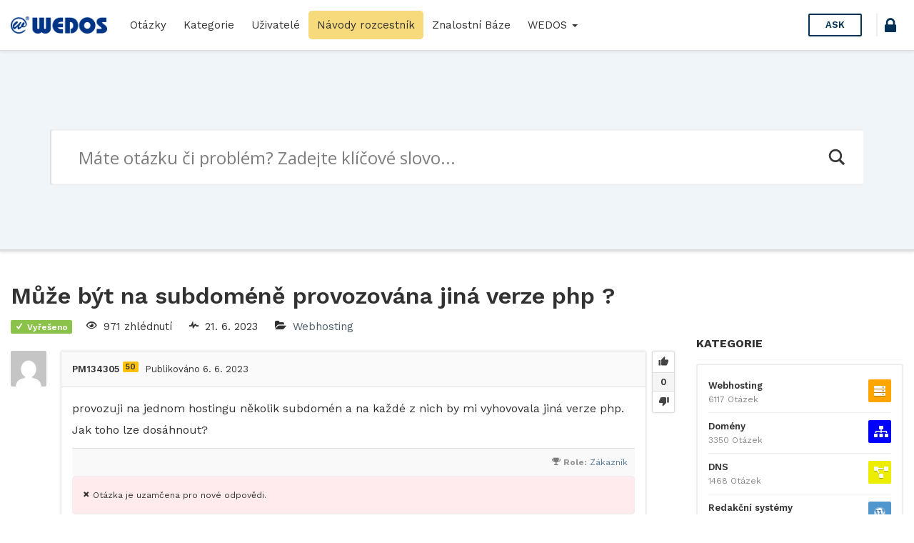

--- FILE ---
content_type: text/html; charset=UTF-8
request_url: https://help.wedos.cz/otazka/muze-byt-na-subdomene-provozovana-jina-verze-php/94969/
body_size: 18734
content:
<!DOCTYPE html>
<html lang="cs" prefix="og: https://ogp.me/ns#">

<head>
	<meta charset="UTF-8">
	<meta name="viewport" content="width=device-width, initial-scale=1.0">
	<meta http-equiv="X-UA-Compatible" content="IE=edge">
	<link rel="profile" href="http://gmpg.org/xfn/11">
	<link rel="pingback" href="https://help.wedos.cz/xmlrpc.php">

	<link rel="apple-touch-icon" sizes="57x57" href="https://help.wedos.cz/wp-content/themes/askbug-3.3.0/favicon/apple-icon-57x57.png">
	<link rel="apple-touch-icon" sizes="60x60" href="https://help.wedos.cz/wp-content/themes/askbug-3.3.0/favicon/apple-icon-60x60.png">
	<link rel="apple-touch-icon" sizes="72x72" href="https://help.wedos.cz/wp-content/themes/askbug-3.3.0/favicon/apple-icon-72x72.png">
	<link rel="apple-touch-icon" sizes="76x76" href="https://help.wedos.cz/wp-content/themes/askbug-3.3.0/favicon/apple-icon-76x76.png">
	<link rel="apple-touch-icon" sizes="114x114" href="https://help.wedos.cz/wp-content/themes/askbug-3.3.0/favicon/apple-icon-114x114.png">
	<link rel="apple-touch-icon" sizes="120x120" href="https://help.wedos.cz/wp-content/themes/askbug-3.3.0/favicon/apple-icon-120x120.png">
	<link rel="apple-touch-icon" sizes="144x144" href="https://help.wedos.cz/wp-content/themes/askbug-3.3.0/favicon/apple-icon-144x144.png">
	<link rel="apple-touch-icon" sizes="152x152" href="https://help.wedos.cz/wp-content/themes/askbug-3.3.0/favicon/apple-icon-152x152.png">
	<link rel="apple-touch-icon" sizes="180x180" href="https://help.wedos.cz/wp-content/themes/askbug-3.3.0/favicon/apple-icon-180x180.png">
	<link rel="icon" type="image/png" sizes="192x192" href="https://help.wedos.cz/wp-content/themes/askbug-3.3.0/favicon/android-icon-192x192.png">
	<link rel="icon" type="image/png" sizes="32x32" href="https://help.wedos.cz/wp-content/themes/askbug-3.3.0/favicon/favicon-32x32.png">
	<link rel="icon" type="image/png" sizes="96x96" href="https://help.wedos.cz/wp-content/themes/askbug-3.3.0/favicon/favicon-96x96.png">
	<link rel="icon" type="image/png" sizes="16x16" href="https://help.wedos.cz/wp-content/themes/askbug-3.3.0/favicon/favicon-16x16.png">
	<link rel="manifest" href="https://help.wedos.cz/wp-content/themes/askbug-3.3.0/favicon/manifest.json">
	<meta name="msapplication-TileColor" content="#ffffff">
	<meta name="msapplication-TileImage" content="https://help.wedos.cz/wp-content/themes/askbug-3.3.0/favicon/ms-icon-144x144.png">
	<meta name="theme-color" content="#ffffff">

	<script type="text/javascript">var ajaxurl = "https://help.wedos.cz/wp-admin/admin-ajax.php",ap_nonce = "6a2cfae1ba",apTemplateUrl = "https://help.wedos.cz/wp-content/plugins/anspress-question-answer/templates/js-template";apQuestionID = "94969";aplang = {"loading":"Loading..","sending":"Sending request","file_size_error":"Soubor je v\u011bt\u0161\u00ed ne\u017e 0.48 MB","attached_max":"P\u0159ilo\u017eil jste maxim\u00e1ln\u00ed po\u010det povolen\u00fdch p\u0159\u00edloh.","commented":"komentoval","comment":"Koment\u00e1\u0159","cancel":"Cancel","update":"Aktualizace","your_comment":"Napi\u0161te V\u00e1\u0161 koment\u00e1\u0159.","notifications":"Notifikace","mark_all_seen":"Ozna\u010dit v\u0161e za p\u0159e\u010dten\u00e9","search":"Hledat","no_permission_comments":"Je n\u00e1m l\u00edto, ale nem\u00e1te dostate\u010dn\u00e1 opr\u00e1vn\u011bn\u00ed pro \u010dten\u00ed koment\u00e1\u0159\u016f.","ajax_events":"Are you sure you want to %s?","ajax_error":{"snackbar":{"success":false,"message":"Something went wrong. Please try again."},"modal":["imageUpload"]}};disable_q_suggestion = "";</script><script type="text/javascript">AP_Brushes = {"php":"PHP","css":"CSS","xml":"XML\/HTML","jscript":"Javascript","sql":"SQL","bash":"Bash\/Shell","clojure":"Clojure","cpp":"C++\/C","csharp":"C#","delphi":"Delphi","diff":"Diff","erlang":"Erlang","fsharp":"F#","groovy":"Groovy","java":"Java","javafx":"JavaFX","latex":"Latex","plain":"Plain text","matlab":"Matlabkey","objc":"Object","perl":"Perl","powershell":"PowerShell","python":"Python","r":"R","ruby":"Ruby\/Rails","scala":"Scala","vb":"VisualBasic"};</script><link rel="preconnect" href="https://fonts.gstatic.com">
<!-- Optimalizace pro vyhledávače podle Rank Math - https://rankmath.com/ -->
<title>Může být na subdoméně provozována jiná verze php ? - help.wedos.cz</title>
<meta name="description" content="provozuji na jednom hostingu několik subdomén a na každé z nich by mi vyhovovala jiná verze php. Jak toho lze dosáhnout?"/>
<meta name="robots" content="index, follow, max-snippet:-1, max-video-preview:-1, max-image-preview:large"/>
<link rel="canonical" href="https://help.wedos.cz/otazka/muze-byt-na-subdomene-provozovana-jina-verze-php/94969/" />
<meta property="og:locale" content="cs_CZ" />
<meta property="og:type" content="article" />
<meta property="og:title" content="Může být na subdoméně provozována jiná verze php ? - help.wedos.cz" />
<meta property="og:description" content="provozuji na jednom hostingu několik subdomén a na každé z nich by mi vyhovovala jiná verze php. Jak toho lze dosáhnout?" />
<meta property="og:url" content="https://help.wedos.cz/otazka/muze-byt-na-subdomene-provozovana-jina-verze-php/94969/" />
<meta property="og:site_name" content="help.wedos.cz" />
<meta property="og:updated_time" content="2023-06-06T10:31:05+02:00" />
<meta name="twitter:card" content="summary_large_image" />
<meta name="twitter:title" content="Může být na subdoméně provozována jiná verze php ? - help.wedos.cz" />
<meta name="twitter:description" content="provozuji na jednom hostingu několik subdomén a na každé z nich by mi vyhovovala jiná verze php. Jak toho lze dosáhnout?" />
<!-- /Rank Math WordPress SEO plugin -->

<link rel='dns-prefetch' href='//fonts.googleapis.com' />
<link rel="alternate" type="application/rss+xml" title="help.wedos.cz &raquo; RSS zdroj" href="https://help.wedos.cz/feed/" />
<link rel="alternate" type="application/rss+xml" title="help.wedos.cz &raquo; RSS komentářů" href="https://help.wedos.cz/comments/feed/" />
<link rel="alternate" type="application/rss+xml" title="help.wedos.cz &raquo; RSS komentářů pro Může být na subdoméně provozována jiná verze php ?" href="https://help.wedos.cz/otazka/muze-byt-na-subdomene-provozovana-jina-verze-php/94969/feed/" />
<link rel="alternate" title="oEmbed (JSON)" type="application/json+oembed" href="https://help.wedos.cz/wp-json/oembed/1.0/embed?url=https%3A%2F%2Fhelp.wedos.cz%2Fotazka%2Fmuze-byt-na-subdomene-provozovana-jina-verze-php%2F94969%2F" />
<link rel="alternate" title="oEmbed (XML)" type="text/xml+oembed" href="https://help.wedos.cz/wp-json/oembed/1.0/embed?url=https%3A%2F%2Fhelp.wedos.cz%2Fotazka%2Fmuze-byt-na-subdomene-provozovana-jina-verze-php%2F94969%2F&#038;format=xml" />
<style id='wp-img-auto-sizes-contain-inline-css' type='text/css'>
img:is([sizes=auto i],[sizes^="auto," i]){contain-intrinsic-size:3000px 1500px}
/*# sourceURL=wp-img-auto-sizes-contain-inline-css */
</style>
<link rel='stylesheet' id='anspress-fonts-css' href='https://help.wedos.cz/wp-content/themes/askbug-3.3.0/anspress/css/fonts.css?ver=4.4.4' type='text/css' media='all' />
<link rel='stylesheet' id='anspress-main-css' href='https://help.wedos.cz/wp-content/plugins/anspress-question-answer/templates/css/main.css?ver=4.4.4' type='text/css' media='all' />
<style id='anspress-main-inline-css' type='text/css'>

		#anspress .ap-q-cells{
				margin-left: 60px;
		}
		#anspress .ap-a-cells{
				margin-left: 60px;
		}
/*# sourceURL=anspress-main-inline-css */
</style>
<link rel='stylesheet' id='ap-overrides-css' href='https://help.wedos.cz/wp-content/themes/askbug-3.3.0/anspress/css/overrides.css?v=4.4.4&#038;ver=4.4.4' type='text/css' media='all' />
<style id='wp-emoji-styles-inline-css' type='text/css'>

	img.wp-smiley, img.emoji {
		display: inline !important;
		border: none !important;
		box-shadow: none !important;
		height: 1em !important;
		width: 1em !important;
		margin: 0 0.07em !important;
		vertical-align: -0.1em !important;
		background: none !important;
		padding: 0 !important;
	}
/*# sourceURL=wp-emoji-styles-inline-css */
</style>
<style id='wp-block-library-inline-css' type='text/css'>
:root{--wp-block-synced-color:#7a00df;--wp-block-synced-color--rgb:122,0,223;--wp-bound-block-color:var(--wp-block-synced-color);--wp-editor-canvas-background:#ddd;--wp-admin-theme-color:#007cba;--wp-admin-theme-color--rgb:0,124,186;--wp-admin-theme-color-darker-10:#006ba1;--wp-admin-theme-color-darker-10--rgb:0,107,160.5;--wp-admin-theme-color-darker-20:#005a87;--wp-admin-theme-color-darker-20--rgb:0,90,135;--wp-admin-border-width-focus:2px}@media (min-resolution:192dpi){:root{--wp-admin-border-width-focus:1.5px}}.wp-element-button{cursor:pointer}:root .has-very-light-gray-background-color{background-color:#eee}:root .has-very-dark-gray-background-color{background-color:#313131}:root .has-very-light-gray-color{color:#eee}:root .has-very-dark-gray-color{color:#313131}:root .has-vivid-green-cyan-to-vivid-cyan-blue-gradient-background{background:linear-gradient(135deg,#00d084,#0693e3)}:root .has-purple-crush-gradient-background{background:linear-gradient(135deg,#34e2e4,#4721fb 50%,#ab1dfe)}:root .has-hazy-dawn-gradient-background{background:linear-gradient(135deg,#faaca8,#dad0ec)}:root .has-subdued-olive-gradient-background{background:linear-gradient(135deg,#fafae1,#67a671)}:root .has-atomic-cream-gradient-background{background:linear-gradient(135deg,#fdd79a,#004a59)}:root .has-nightshade-gradient-background{background:linear-gradient(135deg,#330968,#31cdcf)}:root .has-midnight-gradient-background{background:linear-gradient(135deg,#020381,#2874fc)}:root{--wp--preset--font-size--normal:16px;--wp--preset--font-size--huge:42px}.has-regular-font-size{font-size:1em}.has-larger-font-size{font-size:2.625em}.has-normal-font-size{font-size:var(--wp--preset--font-size--normal)}.has-huge-font-size{font-size:var(--wp--preset--font-size--huge)}.has-text-align-center{text-align:center}.has-text-align-left{text-align:left}.has-text-align-right{text-align:right}.has-fit-text{white-space:nowrap!important}#end-resizable-editor-section{display:none}.aligncenter{clear:both}.items-justified-left{justify-content:flex-start}.items-justified-center{justify-content:center}.items-justified-right{justify-content:flex-end}.items-justified-space-between{justify-content:space-between}.screen-reader-text{border:0;clip-path:inset(50%);height:1px;margin:-1px;overflow:hidden;padding:0;position:absolute;width:1px;word-wrap:normal!important}.screen-reader-text:focus{background-color:#ddd;clip-path:none;color:#444;display:block;font-size:1em;height:auto;left:5px;line-height:normal;padding:15px 23px 14px;text-decoration:none;top:5px;width:auto;z-index:100000}html :where(.has-border-color){border-style:solid}html :where([style*=border-top-color]){border-top-style:solid}html :where([style*=border-right-color]){border-right-style:solid}html :where([style*=border-bottom-color]){border-bottom-style:solid}html :where([style*=border-left-color]){border-left-style:solid}html :where([style*=border-width]){border-style:solid}html :where([style*=border-top-width]){border-top-style:solid}html :where([style*=border-right-width]){border-right-style:solid}html :where([style*=border-bottom-width]){border-bottom-style:solid}html :where([style*=border-left-width]){border-left-style:solid}html :where(img[class*=wp-image-]){height:auto;max-width:100%}:where(figure){margin:0 0 1em}html :where(.is-position-sticky){--wp-admin--admin-bar--position-offset:var(--wp-admin--admin-bar--height,0px)}@media screen and (max-width:600px){html :where(.is-position-sticky){--wp-admin--admin-bar--position-offset:0px}}

/*# sourceURL=wp-block-library-inline-css */
</style><style id='global-styles-inline-css' type='text/css'>
:root{--wp--preset--aspect-ratio--square: 1;--wp--preset--aspect-ratio--4-3: 4/3;--wp--preset--aspect-ratio--3-4: 3/4;--wp--preset--aspect-ratio--3-2: 3/2;--wp--preset--aspect-ratio--2-3: 2/3;--wp--preset--aspect-ratio--16-9: 16/9;--wp--preset--aspect-ratio--9-16: 9/16;--wp--preset--color--black: #000000;--wp--preset--color--cyan-bluish-gray: #abb8c3;--wp--preset--color--white: #ffffff;--wp--preset--color--pale-pink: #f78da7;--wp--preset--color--vivid-red: #cf2e2e;--wp--preset--color--luminous-vivid-orange: #ff6900;--wp--preset--color--luminous-vivid-amber: #fcb900;--wp--preset--color--light-green-cyan: #7bdcb5;--wp--preset--color--vivid-green-cyan: #00d084;--wp--preset--color--pale-cyan-blue: #8ed1fc;--wp--preset--color--vivid-cyan-blue: #0693e3;--wp--preset--color--vivid-purple: #9b51e0;--wp--preset--gradient--vivid-cyan-blue-to-vivid-purple: linear-gradient(135deg,rgb(6,147,227) 0%,rgb(155,81,224) 100%);--wp--preset--gradient--light-green-cyan-to-vivid-green-cyan: linear-gradient(135deg,rgb(122,220,180) 0%,rgb(0,208,130) 100%);--wp--preset--gradient--luminous-vivid-amber-to-luminous-vivid-orange: linear-gradient(135deg,rgb(252,185,0) 0%,rgb(255,105,0) 100%);--wp--preset--gradient--luminous-vivid-orange-to-vivid-red: linear-gradient(135deg,rgb(255,105,0) 0%,rgb(207,46,46) 100%);--wp--preset--gradient--very-light-gray-to-cyan-bluish-gray: linear-gradient(135deg,rgb(238,238,238) 0%,rgb(169,184,195) 100%);--wp--preset--gradient--cool-to-warm-spectrum: linear-gradient(135deg,rgb(74,234,220) 0%,rgb(151,120,209) 20%,rgb(207,42,186) 40%,rgb(238,44,130) 60%,rgb(251,105,98) 80%,rgb(254,248,76) 100%);--wp--preset--gradient--blush-light-purple: linear-gradient(135deg,rgb(255,206,236) 0%,rgb(152,150,240) 100%);--wp--preset--gradient--blush-bordeaux: linear-gradient(135deg,rgb(254,205,165) 0%,rgb(254,45,45) 50%,rgb(107,0,62) 100%);--wp--preset--gradient--luminous-dusk: linear-gradient(135deg,rgb(255,203,112) 0%,rgb(199,81,192) 50%,rgb(65,88,208) 100%);--wp--preset--gradient--pale-ocean: linear-gradient(135deg,rgb(255,245,203) 0%,rgb(182,227,212) 50%,rgb(51,167,181) 100%);--wp--preset--gradient--electric-grass: linear-gradient(135deg,rgb(202,248,128) 0%,rgb(113,206,126) 100%);--wp--preset--gradient--midnight: linear-gradient(135deg,rgb(2,3,129) 0%,rgb(40,116,252) 100%);--wp--preset--font-size--small: 13px;--wp--preset--font-size--medium: 20px;--wp--preset--font-size--large: 36px;--wp--preset--font-size--x-large: 42px;--wp--preset--spacing--20: 0.44rem;--wp--preset--spacing--30: 0.67rem;--wp--preset--spacing--40: 1rem;--wp--preset--spacing--50: 1.5rem;--wp--preset--spacing--60: 2.25rem;--wp--preset--spacing--70: 3.38rem;--wp--preset--spacing--80: 5.06rem;--wp--preset--shadow--natural: 6px 6px 9px rgba(0, 0, 0, 0.2);--wp--preset--shadow--deep: 12px 12px 50px rgba(0, 0, 0, 0.4);--wp--preset--shadow--sharp: 6px 6px 0px rgba(0, 0, 0, 0.2);--wp--preset--shadow--outlined: 6px 6px 0px -3px rgb(255, 255, 255), 6px 6px rgb(0, 0, 0);--wp--preset--shadow--crisp: 6px 6px 0px rgb(0, 0, 0);}:where(.is-layout-flex){gap: 0.5em;}:where(.is-layout-grid){gap: 0.5em;}body .is-layout-flex{display: flex;}.is-layout-flex{flex-wrap: wrap;align-items: center;}.is-layout-flex > :is(*, div){margin: 0;}body .is-layout-grid{display: grid;}.is-layout-grid > :is(*, div){margin: 0;}:where(.wp-block-columns.is-layout-flex){gap: 2em;}:where(.wp-block-columns.is-layout-grid){gap: 2em;}:where(.wp-block-post-template.is-layout-flex){gap: 1.25em;}:where(.wp-block-post-template.is-layout-grid){gap: 1.25em;}.has-black-color{color: var(--wp--preset--color--black) !important;}.has-cyan-bluish-gray-color{color: var(--wp--preset--color--cyan-bluish-gray) !important;}.has-white-color{color: var(--wp--preset--color--white) !important;}.has-pale-pink-color{color: var(--wp--preset--color--pale-pink) !important;}.has-vivid-red-color{color: var(--wp--preset--color--vivid-red) !important;}.has-luminous-vivid-orange-color{color: var(--wp--preset--color--luminous-vivid-orange) !important;}.has-luminous-vivid-amber-color{color: var(--wp--preset--color--luminous-vivid-amber) !important;}.has-light-green-cyan-color{color: var(--wp--preset--color--light-green-cyan) !important;}.has-vivid-green-cyan-color{color: var(--wp--preset--color--vivid-green-cyan) !important;}.has-pale-cyan-blue-color{color: var(--wp--preset--color--pale-cyan-blue) !important;}.has-vivid-cyan-blue-color{color: var(--wp--preset--color--vivid-cyan-blue) !important;}.has-vivid-purple-color{color: var(--wp--preset--color--vivid-purple) !important;}.has-black-background-color{background-color: var(--wp--preset--color--black) !important;}.has-cyan-bluish-gray-background-color{background-color: var(--wp--preset--color--cyan-bluish-gray) !important;}.has-white-background-color{background-color: var(--wp--preset--color--white) !important;}.has-pale-pink-background-color{background-color: var(--wp--preset--color--pale-pink) !important;}.has-vivid-red-background-color{background-color: var(--wp--preset--color--vivid-red) !important;}.has-luminous-vivid-orange-background-color{background-color: var(--wp--preset--color--luminous-vivid-orange) !important;}.has-luminous-vivid-amber-background-color{background-color: var(--wp--preset--color--luminous-vivid-amber) !important;}.has-light-green-cyan-background-color{background-color: var(--wp--preset--color--light-green-cyan) !important;}.has-vivid-green-cyan-background-color{background-color: var(--wp--preset--color--vivid-green-cyan) !important;}.has-pale-cyan-blue-background-color{background-color: var(--wp--preset--color--pale-cyan-blue) !important;}.has-vivid-cyan-blue-background-color{background-color: var(--wp--preset--color--vivid-cyan-blue) !important;}.has-vivid-purple-background-color{background-color: var(--wp--preset--color--vivid-purple) !important;}.has-black-border-color{border-color: var(--wp--preset--color--black) !important;}.has-cyan-bluish-gray-border-color{border-color: var(--wp--preset--color--cyan-bluish-gray) !important;}.has-white-border-color{border-color: var(--wp--preset--color--white) !important;}.has-pale-pink-border-color{border-color: var(--wp--preset--color--pale-pink) !important;}.has-vivid-red-border-color{border-color: var(--wp--preset--color--vivid-red) !important;}.has-luminous-vivid-orange-border-color{border-color: var(--wp--preset--color--luminous-vivid-orange) !important;}.has-luminous-vivid-amber-border-color{border-color: var(--wp--preset--color--luminous-vivid-amber) !important;}.has-light-green-cyan-border-color{border-color: var(--wp--preset--color--light-green-cyan) !important;}.has-vivid-green-cyan-border-color{border-color: var(--wp--preset--color--vivid-green-cyan) !important;}.has-pale-cyan-blue-border-color{border-color: var(--wp--preset--color--pale-cyan-blue) !important;}.has-vivid-cyan-blue-border-color{border-color: var(--wp--preset--color--vivid-cyan-blue) !important;}.has-vivid-purple-border-color{border-color: var(--wp--preset--color--vivid-purple) !important;}.has-vivid-cyan-blue-to-vivid-purple-gradient-background{background: var(--wp--preset--gradient--vivid-cyan-blue-to-vivid-purple) !important;}.has-light-green-cyan-to-vivid-green-cyan-gradient-background{background: var(--wp--preset--gradient--light-green-cyan-to-vivid-green-cyan) !important;}.has-luminous-vivid-amber-to-luminous-vivid-orange-gradient-background{background: var(--wp--preset--gradient--luminous-vivid-amber-to-luminous-vivid-orange) !important;}.has-luminous-vivid-orange-to-vivid-red-gradient-background{background: var(--wp--preset--gradient--luminous-vivid-orange-to-vivid-red) !important;}.has-very-light-gray-to-cyan-bluish-gray-gradient-background{background: var(--wp--preset--gradient--very-light-gray-to-cyan-bluish-gray) !important;}.has-cool-to-warm-spectrum-gradient-background{background: var(--wp--preset--gradient--cool-to-warm-spectrum) !important;}.has-blush-light-purple-gradient-background{background: var(--wp--preset--gradient--blush-light-purple) !important;}.has-blush-bordeaux-gradient-background{background: var(--wp--preset--gradient--blush-bordeaux) !important;}.has-luminous-dusk-gradient-background{background: var(--wp--preset--gradient--luminous-dusk) !important;}.has-pale-ocean-gradient-background{background: var(--wp--preset--gradient--pale-ocean) !important;}.has-electric-grass-gradient-background{background: var(--wp--preset--gradient--electric-grass) !important;}.has-midnight-gradient-background{background: var(--wp--preset--gradient--midnight) !important;}.has-small-font-size{font-size: var(--wp--preset--font-size--small) !important;}.has-medium-font-size{font-size: var(--wp--preset--font-size--medium) !important;}.has-large-font-size{font-size: var(--wp--preset--font-size--large) !important;}.has-x-large-font-size{font-size: var(--wp--preset--font-size--x-large) !important;}
/*# sourceURL=global-styles-inline-css */
</style>

<style id='classic-theme-styles-inline-css' type='text/css'>
/*! This file is auto-generated */
.wp-block-button__link{color:#fff;background-color:#32373c;border-radius:9999px;box-shadow:none;text-decoration:none;padding:calc(.667em + 2px) calc(1.333em + 2px);font-size:1.125em}.wp-block-file__button{background:#32373c;color:#fff;text-decoration:none}
/*# sourceURL=/wp-includes/css/classic-themes.min.css */
</style>
<link rel='stylesheet' id='app-css' href='https://help.wedos.cz/wp-content/plugins/ans_lightbox//public/css/ans_lightbox.css?ver=6.9' type='text/css' media='all' />
<link rel='stylesheet' id='wedos-login-css' href='https://help.wedos.cz/wp-content/plugins/wedos-login/public/css/wedos-login-public.css?ver=1.0.1' type='text/css' media='all' />
<link rel='stylesheet' id='syntaxhighlighter-core-css' href='https://help.wedos.cz/wp-content/plugins/anspress-question-answer/addons/syntaxhighlighter/syntaxhighlighter/styles/shCore.css?ver=4.4.4' type='text/css' media='all' />
<link rel='stylesheet' id='syntaxhighlighter-theme-default-css' href='https://help.wedos.cz/wp-content/plugins/anspress-question-answer/addons/syntaxhighlighter/syntaxhighlighter/styles/shThemeDefault.css?ver=4.4.4' type='text/css' media='all' />
<link rel='stylesheet' id='askbug-3.3.0-css' href='https://help.wedos.cz/wp-content/themes/askbug-3.3.0/style.css?ver=6.9' type='text/css' media='all' />
<link rel='stylesheet' id='ask-child-css' href='https://help.wedos.cz/wp-content/themes/ask-child/style.css?ver=1.0.0' type='text/css' media='all' />
<link rel='stylesheet' id='ab-bootstrap-css' href='https://help.wedos.cz/wp-content/themes/askbug-3.3.0/includes/css/bootstrap.min.css?ver=6.9' type='text/css' media='all' />
<link rel='stylesheet' id='ab-css-css' href='https://help.wedos.cz/wp-content/themes/askbug-3.3.0/includes/css/askbug.min.css?ver=1760704022' type='text/css' media='all' />
<link rel='stylesheet' id='ab-style-css' href='https://help.wedos.cz/wp-content/themes/ask-child/style.css?ver=6.9' type='text/css' media='all' />
<link rel='stylesheet' id='WorkSans-css' href='//fonts.googleapis.com/css?family=Work+Sans%3A400%2C300%2C600%2C700&#038;display=swap&#038;ver=6.9' type='text/css' media='all' />
<link rel='stylesheet' id='ab-color-css' href='https://help.wedos.cz/wp-content/themes/askbug-3.3.0/includes/css/color.min.css?ver=1760704022' type='text/css' media='all' />
<link rel='stylesheet' id='wpdreams-asl-basic-css' href='https://help.wedos.cz/wp-content/plugins/ajax-search-lite/css/style.basic.css?ver=4.13.4' type='text/css' media='all' />
<style id='wpdreams-asl-basic-inline-css' type='text/css'>

					div[id*='ajaxsearchlitesettings'].searchsettings .asl_option_inner label {
						font-size: 0px !important;
						color: rgba(0, 0, 0, 0);
					}
					div[id*='ajaxsearchlitesettings'].searchsettings .asl_option_inner label:after {
						font-size: 11px !important;
						position: absolute;
						top: 0;
						left: 0;
						z-index: 1;
					}
					.asl_w_container {
						width: 100%;
						margin: 0px 0px 0px 0px;
						min-width: 200px;
					}
					div[id*='ajaxsearchlite'].asl_m {
						width: 100%;
					}
					div[id*='ajaxsearchliteres'].wpdreams_asl_results div.resdrg span.highlighted {
						font-weight: bold;
						color: rgba(217, 49, 43, 1);
						background-color: rgba(238, 238, 238, 1);
					}
					div[id*='ajaxsearchliteres'].wpdreams_asl_results .results img.asl_image {
						width: 70px;
						height: 70px;
						object-fit: cover;
					}
					div[id*='ajaxsearchlite'].asl_r .results {
						max-height: none;
					}
					div[id*='ajaxsearchlite'].asl_r {
						position: absolute;
					}
				
						div.asl_r.asl_w.vertical .results .item::after {
							display: block;
							position: absolute;
							bottom: 0;
							content: '';
							height: 1px;
							width: 100%;
							background: #D8D8D8;
						}
						div.asl_r.asl_w.vertical .results .item.asl_last_item::after {
							display: none;
						}
					
/*# sourceURL=wpdreams-asl-basic-inline-css */
</style>
<link rel='stylesheet' id='wpdreams-asl-instance-css' href='https://help.wedos.cz/wp-content/plugins/ajax-search-lite/css/style-underline.css?ver=4.13.4' type='text/css' media='all' />
<script type="text/javascript" src="https://help.wedos.cz/wp-includes/js/jquery/jquery.min.js?ver=3.7.1" id="jquery-core-js"></script>
<script type="text/javascript" src="https://help.wedos.cz/wp-includes/js/jquery/jquery-migrate.min.js?ver=3.4.1" id="jquery-migrate-js"></script>
<script type="text/javascript" src="https://help.wedos.cz/wp-content/plugins/wedos-login/public/js/wedos-login-public.js?ver=1.0.1" id="wedos-login-js"></script>
<link rel="https://api.w.org/" href="https://help.wedos.cz/wp-json/" /><link rel="EditURI" type="application/rsd+xml" title="RSD" href="https://help.wedos.cz/xmlrpc.php?rsd" />
<meta name="generator" content="WordPress 6.9" />
<link rel='shortlink' href='https://help.wedos.cz/?p=94969' />
  <!-- Google Tag Manager -->
<script>
  (function(w,d,s,l,i){w[l]=w[l]||[];w[l].push({'gtm.start':
  new Date().getTime(),event:'gtm.js'});var f=d.getElementsByTagName(s)[0],
  j=d.createElement(s),dl=l!='dataLayer'?'&l='+l:'';j.async=true;j.src=
  'https://www.googletagmanager.com/gtm.js?id='+i+dl;f.parentNode.insertBefore(j,f);
  })(window,document,'script','dataLayer','GTM-KDFZBBG');
</script>

<link rel="stylesheet" href="https://cdnjs.cloudflare.com/ajax/libs/font-awesome/5.14.0/css/all.min.css" integrity="sha512-1PKOgIY59xJ8Co8+NE6FZ+LOAZKjy+KY8iq0G4B3CyeY6wYHN3yt9PW0XpSriVlkMXe40PTKnXrLnZ9+fkDaog==" crossorigin="anonymous" />

				<link rel="preconnect" href="https://fonts.gstatic.com" crossorigin />
				<link rel="preload" as="style" href="//fonts.googleapis.com/css?family=Open+Sans&display=swap" />
								<link rel="stylesheet" href="//fonts.googleapis.com/css?family=Open+Sans&display=swap" media="all" />
					<style type="text/css">
			.site-title,
		.site-description {
			position: absolute;
			clip: rect(1px, 1px, 1px, 1px);
		}
		</style>
	<link rel="icon" href="https://help.wedos.cz/wp-content/uploads/2025/10/apple-touch-icon-120x120-1.png" sizes="32x32" />
<link rel="icon" href="https://help.wedos.cz/wp-content/uploads/2025/10/apple-touch-icon-120x120-1.png" sizes="192x192" />
<link rel="apple-touch-icon" href="https://help.wedos.cz/wp-content/uploads/2025/10/apple-touch-icon-120x120-1.png" />
<meta name="msapplication-TileImage" content="https://help.wedos.cz/wp-content/uploads/2025/10/apple-touch-icon-120x120-1.png" />
		<style type="text/css" id="wp-custom-css">
			.podpis{
	background-color: #003484;
	color:white;
	padding: .2em .5em;
	border-radius: .3em;
	font-weight:600;
}		</style>
		
</head>

<body class="wp-singular question-template-default single single-question postid-94969 wp-custom-logo wp-theme-askbug-330 wp-child-theme-ask-child anspress-content ap-page-question group-blog">

	
	<header id="masthead" role="banner">
		<nav class="site-nav navbar">
			<div class="container-fluid">
				<div class="site-nav-flex">
					<button id="menu-toggle"><i class="apicon-menu"></i></button>

					<!-- Brand and toggle get grouped for better mobile display -->
					<div class="site-nav-logo site-nav-flexi">
						<a class="logo" href="https://help.wedos.cz/" title="help.wedos.cz" rel="home">
															<img src="https://help.wedos.cz/wp-content/uploads/2019/02/logo-hor-s.png" alt="help.wedos.cz" width="300" height="53">
													</a>
					</div>

					<!-- Collect the nav links, forms, and other content for toggling -->
					<div class="site-nav-flexi primary-menuc" id="primary-menu">
												<ul id="main-menu" class="nav navbar-nav"><li id="menu-item-16" class="menu-item menu-item-type-custom menu-item-object-custom menu-item-16"><a title="Otázky" href="https://help.wedos.cz/otazky/">Otázky</a></li>
<li id="menu-item-17" class="menu-item menu-item-type-custom menu-item-object-custom menu-item-17"><a title="Kategorie" href="https://help.wedos.cz/otazky/kategorie/">Kategorie</a></li>
<li id="menu-item-1545" class="menu-item menu-item-type-post_type menu-item-object-page menu-item-1545"><a title="Uživatelé" href="https://help.wedos.cz/otazky/users/">Uživatelé</a></li>
<li id="menu-item-7565" class="menu-item menu-item-type-post_type menu-item-object-page menu-item-7565"><a title="Návody rozcestník" href="https://help.wedos.cz/navody-rozcestnik/">Návody rozcestník</a></li>
<li id="menu-item-1011" class="menu-item menu-item-type-custom menu-item-object-custom menu-item-1011"><a title="Znalostní Báze" target="_blank" href="https://kb.wedos.com/">Znalostní Báze</a></li>
<li id="menu-item-1715" class="menu-item menu-item-type-post_type menu-item-object-page menu-item-home menu-item-has-children menu-item-1715 dropdown"><a title="WEDOS" href="#" data-toggle="dropdown" class="dropdown-toggle" aria-haspopup="true">WEDOS <span class="caret"></span></a>
<ul role="menu" class=" dropdown-menu">
	<li id="menu-item-1713" class="menu-item menu-item-type-custom menu-item-object-custom menu-item-1713"><a title="Web WEDOS.cz" target="_blank" href="http://www.wedos.cz">Web WEDOS.cz</a></li>
	<li id="menu-item-1714" class="menu-item menu-item-type-custom menu-item-object-custom menu-item-1714"><a title="Zákaznická administrace" target="_blank" href="https://client.wedos.com/home/">Zákaznická administrace</a></li>
</ul>
</li>
</ul>					</div><!-- /.navbar-collapse -->

					
											<div class="site-nav-ask site-nav-flexi">
							<a href="https://help.wedos.cz/otazky/zeptat-se/" class="btn btn-header-ask">
								Ask							</a>
						</div>
					
											
						<div class="wedos_login_header"><a href="https://login.wedos.com?app=80090684354687365" title="Přihlášení" class="wedos_login_button"><i class="apicon-lock"></i></a></div>					
				</div>


			</div><!-- /.container -->
		</nav><!-- /.site-nav -->
	</header><!-- /.site-header -->


		<div class="search">
		<div class="container">
			<div class="asl_w_container asl_w_container_1" data-id="1" data-instance="1">
	<div id='ajaxsearchlite1'
		data-id="1"
		data-instance="1"
		class="asl_w asl_m asl_m_1 asl_m_1_1">
		<div class="probox">

	
	<div class='prosettings' style='display:none;' data-opened=0>
				<div class='innericon'>
			<svg version="1.1" xmlns="http://www.w3.org/2000/svg" xmlns:xlink="http://www.w3.org/1999/xlink" x="0px" y="0px" width="22" height="22" viewBox="0 0 512 512" enable-background="new 0 0 512 512" xml:space="preserve">
					<polygon transform = "rotate(90 256 256)" points="142.332,104.886 197.48,50 402.5,256 197.48,462 142.332,407.113 292.727,256 "/>
				</svg>
		</div>
	</div>

	
	
	<div class='proinput'>
		<form role="search" action='#' autocomplete="off"
				aria-label="Search form">
			<input aria-label="Search input"
					type='search' class='orig'
					tabindex="0"
					name='phrase'
					placeholder='Máte otázku či problém? Zadejte klíčové slovo...'
					value=''
					autocomplete="off"/>
			<input aria-label="Search autocomplete input"
					type='text'
					class='autocomplete'
					tabindex="-1"
					name='phrase'
					value=''
					autocomplete="off" disabled/>
			<input type='submit' value="Start search" style='width:0; height: 0; visibility: hidden;'>
		</form>
	</div>

	
	
	<button class='promagnifier' tabindex="0" aria-label="Search magnifier button">
				<span class='innericon' style="display:block;">
			<svg version="1.1" xmlns="http://www.w3.org/2000/svg" xmlns:xlink="http://www.w3.org/1999/xlink" x="0px" y="0px" width="22" height="22" viewBox="0 0 512 512" enable-background="new 0 0 512 512" xml:space="preserve">
					<path d="M460.355,421.59L353.844,315.078c20.041-27.553,31.885-61.437,31.885-98.037
						C385.729,124.934,310.793,50,218.686,50C126.58,50,51.645,124.934,51.645,217.041c0,92.106,74.936,167.041,167.041,167.041
						c34.912,0,67.352-10.773,94.184-29.158L419.945,462L460.355,421.59z M100.631,217.041c0-65.096,52.959-118.056,118.055-118.056
						c65.098,0,118.057,52.959,118.057,118.056c0,65.096-52.959,118.056-118.057,118.056C153.59,335.097,100.631,282.137,100.631,217.041
						z"/>
				</svg>
		</span>
	</button>

	
	
	<div class='proloading'>

		<div class="asl_loader"><div class="asl_loader-inner asl_simple-circle"></div></div>

			</div>

			<div class='proclose'>
			<svg version="1.1" xmlns="http://www.w3.org/2000/svg" xmlns:xlink="http://www.w3.org/1999/xlink" x="0px"
				y="0px"
				width="12" height="12" viewBox="0 0 512 512" enable-background="new 0 0 512 512"
				xml:space="preserve">
				<polygon points="438.393,374.595 319.757,255.977 438.378,137.348 374.595,73.607 255.995,192.225 137.375,73.622 73.607,137.352 192.246,255.983 73.622,374.625 137.352,438.393 256.002,319.734 374.652,438.378 "/>
			</svg>
		</div>
	
	
</div>	</div>
	<div class='asl_data_container' style="display:none !important;">
		<div class="asl_init_data wpdreams_asl_data_ct"
	style="display:none !important;"
	id="asl_init_id_1"
	data-asl-id="1"
	data-asl-instance="1"
	data-settings="{&quot;homeurl&quot;:&quot;https:\/\/help.wedos.cz\/&quot;,&quot;resultstype&quot;:&quot;vertical&quot;,&quot;resultsposition&quot;:&quot;hover&quot;,&quot;itemscount&quot;:5,&quot;charcount&quot;:0,&quot;highlight&quot;:true,&quot;highlightWholewords&quot;:false,&quot;singleHighlight&quot;:false,&quot;scrollToResults&quot;:{&quot;enabled&quot;:false,&quot;offset&quot;:0},&quot;resultareaclickable&quot;:1,&quot;autocomplete&quot;:{&quot;enabled&quot;:false,&quot;lang&quot;:&quot;cs&quot;,&quot;trigger_charcount&quot;:0},&quot;mobile&quot;:{&quot;menu_selector&quot;:&quot;#menu-toggle&quot;},&quot;trigger&quot;:{&quot;click&quot;:&quot;results_page&quot;,&quot;click_location&quot;:&quot;same&quot;,&quot;update_href&quot;:false,&quot;return&quot;:&quot;results_page&quot;,&quot;return_location&quot;:&quot;same&quot;,&quot;facet&quot;:true,&quot;type&quot;:true,&quot;redirect_url&quot;:&quot;otazky\/?ap_s={phrase}&quot;,&quot;delay&quot;:300},&quot;animations&quot;:{&quot;pc&quot;:{&quot;settings&quot;:{&quot;anim&quot;:&quot;fadedrop&quot;,&quot;dur&quot;:300},&quot;results&quot;:{&quot;anim&quot;:&quot;fadedrop&quot;,&quot;dur&quot;:300},&quot;items&quot;:&quot;voidanim&quot;},&quot;mob&quot;:{&quot;settings&quot;:{&quot;anim&quot;:&quot;fadedrop&quot;,&quot;dur&quot;:300},&quot;results&quot;:{&quot;anim&quot;:&quot;fadedrop&quot;,&quot;dur&quot;:300},&quot;items&quot;:&quot;voidanim&quot;}},&quot;autop&quot;:{&quot;state&quot;:true,&quot;phrase&quot;:&quot;&quot;,&quot;count&quot;:&quot;1&quot;},&quot;resPage&quot;:{&quot;useAjax&quot;:false,&quot;selector&quot;:&quot;#main&quot;,&quot;trigger_type&quot;:true,&quot;trigger_facet&quot;:true,&quot;trigger_magnifier&quot;:false,&quot;trigger_return&quot;:false},&quot;resultsSnapTo&quot;:&quot;left&quot;,&quot;results&quot;:{&quot;width&quot;:&quot;auto&quot;,&quot;width_tablet&quot;:&quot;auto&quot;,&quot;width_phone&quot;:&quot;auto&quot;},&quot;settingsimagepos&quot;:&quot;right&quot;,&quot;closeOnDocClick&quot;:true,&quot;overridewpdefault&quot;:true,&quot;override_method&quot;:&quot;get&quot;}"></div>
	<div id="asl_hidden_data">
		<svg style="position:absolute" height="0" width="0">
			<filter id="aslblur">
				<feGaussianBlur in="SourceGraphic" stdDeviation="4"/>
			</filter>
		</svg>
		<svg style="position:absolute" height="0" width="0">
			<filter id="no_aslblur"></filter>
		</svg>
	</div>
	</div>

	<div id='ajaxsearchliteres1'
	class='vertical wpdreams_asl_results asl_w asl_r asl_r_1 asl_r_1_1'>

	
	<div class="results">

		
		<div class="resdrg">
		</div>

		
	</div>

	
					<p class='showmore'>
			<span>Více výsledků ...</span>
		</p>
			
</div>

	<div id='__original__ajaxsearchlitesettings1'
		data-id="1"
		class="searchsettings wpdreams_asl_settings asl_w asl_s asl_s_1">
		<form name='options'
		aria-label="Search settings form"
		autocomplete = 'off'>

	
	
	<input type="hidden" name="filters_changed" style="display:none;" value="0">
	<input type="hidden" name="filters_initial" style="display:none;" value="1">

	<div class="asl_option_inner hiddend">
		<input type='hidden' name='qtranslate_lang' id='qtranslate_lang'
				value='0'/>
	</div>

	
	
	<fieldset class="asl_sett_scroll">
		<legend style="display: none;">Generic selectors</legend>
		<div class="asl_option" tabindex="0">
			<div class="asl_option_inner">
				<input type="checkbox" value="exact"
						aria-label="Exact matches only"
						name="asl_gen[]" />
				<div class="asl_option_checkbox"></div>
			</div>
			<div class="asl_option_label">
				Exact matches only			</div>
		</div>
		<div class="asl_option" tabindex="0">
			<div class="asl_option_inner">
				<input type="checkbox" value="title"
						aria-label="Search in title"
						name="asl_gen[]"  checked="checked"/>
				<div class="asl_option_checkbox"></div>
			</div>
			<div class="asl_option_label">
				Search in title			</div>
		</div>
		<div class="asl_option" tabindex="0">
			<div class="asl_option_inner">
				<input type="checkbox" value="content"
						aria-label="Search in content"
						name="asl_gen[]"  checked="checked"/>
				<div class="asl_option_checkbox"></div>
			</div>
			<div class="asl_option_label">
				Search in content			</div>
		</div>
		<div class="asl_option_inner hiddend">
			<input type="checkbox" value="excerpt"
					aria-label="Search in excerpt"
					name="asl_gen[]" />
			<div class="asl_option_checkbox"></div>
		</div>
	</fieldset>
	<fieldset class="asl_sett_scroll">
		<legend style="display: none;">Post Type Selectors</legend>
					<div class="asl_option" tabindex="0">
				<div class="asl_option_inner">
					<input type="checkbox" value="question"
							aria-label="question"
							name="customset[]" checked="checked"/>
					<div class="asl_option_checkbox"></div>
				</div>
				<div class="asl_option_label">
					question				</div>
			</div>
						<div class="asl_option" tabindex="0">
				<div class="asl_option_inner">
					<input type="checkbox" value="answer"
							aria-label="answer"
							name="customset[]" checked="checked"/>
					<div class="asl_option_checkbox"></div>
				</div>
				<div class="asl_option_label">
					answer				</div>
			</div>
						<div class="asl_option_inner hiddend">
				<input type="checkbox" value="post"
						aria-label="Hidden option, ignore please"
						name="customset[]" checked="checked"/>
			</div>
				</fieldset>
	
		<fieldset>
						<div class='categoryfilter asl_sett_scroll'>
									<div class="asl_option" tabindex="0">
						<div class="asl_option_inner">
							<input type="checkbox" value="2146"
									aria-label="Databáze"
									name="categoryset[]" checked="checked"/>
							<div class="asl_option_checkbox"></div>
						</div>
						<div class="asl_option_label">
							Databáze						</div>
					</div>
										<div class="asl_option" tabindex="0">
						<div class="asl_option_inner">
							<input type="checkbox" value="2160"
									aria-label="Dedikované servery"
									name="categoryset[]" checked="checked"/>
							<div class="asl_option_checkbox"></div>
						</div>
						<div class="asl_option_label">
							Dedikované servery						</div>
					</div>
										<div class="asl_option" tabindex="0">
						<div class="asl_option_inner">
							<input type="checkbox" value="133"
									aria-label="Domény a DNS"
									name="categoryset[]" checked="checked"/>
							<div class="asl_option_checkbox"></div>
						</div>
						<div class="asl_option_label">
							Domény a DNS						</div>
					</div>
										<div class="asl_option" tabindex="0">
						<div class="asl_option_inner">
							<input type="checkbox" value="202"
									aria-label="E-maily"
									name="categoryset[]" checked="checked"/>
							<div class="asl_option_checkbox"></div>
						</div>
						<div class="asl_option_label">
							E-maily						</div>
					</div>
										<div class="asl_option" tabindex="0">
						<div class="asl_option_inner">
							<input type="checkbox" value="2144"
									aria-label="FTP"
									name="categoryset[]" checked="checked"/>
							<div class="asl_option_checkbox"></div>
						</div>
						<div class="asl_option_label">
							FTP						</div>
					</div>
										<div class="asl_option" tabindex="0">
						<div class="asl_option_inner">
							<input type="checkbox" value="2145"
									aria-label="htaccess"
									name="categoryset[]" checked="checked"/>
							<div class="asl_option_checkbox"></div>
						</div>
						<div class="asl_option_label">
							htaccess						</div>
					</div>
										<div class="asl_option" tabindex="0">
						<div class="asl_option_inner">
							<input type="checkbox" value="2240"
									aria-label="Nezařazené"
									name="categoryset[]" checked="checked"/>
							<div class="asl_option_checkbox"></div>
						</div>
						<div class="asl_option_label">
							Nezařazené						</div>
					</div>
										<div class="asl_option" tabindex="0">
						<div class="asl_option_inner">
							<input type="checkbox" value="1541"
									aria-label="Optimalizace webu"
									name="categoryset[]" checked="checked"/>
							<div class="asl_option_checkbox"></div>
						</div>
						<div class="asl_option_label">
							Optimalizace webu						</div>
					</div>
										<div class="asl_option" tabindex="0">
						<div class="asl_option_inner">
							<input type="checkbox" value="1072"
									aria-label="Poradna"
									name="categoryset[]" checked="checked"/>
							<div class="asl_option_checkbox"></div>
						</div>
						<div class="asl_option_label">
							Poradna						</div>
					</div>
										<div class="asl_option" tabindex="0">
						<div class="asl_option_inner">
							<input type="checkbox" value="40"
									aria-label="Redakční systémy CMS"
									name="categoryset[]" checked="checked"/>
							<div class="asl_option_checkbox"></div>
						</div>
						<div class="asl_option_label">
							Redakční systémy CMS						</div>
					</div>
										<div class="asl_option" tabindex="0">
						<div class="asl_option_inner">
							<input type="checkbox" value="1832"
									aria-label="SEO"
									name="categoryset[]" checked="checked"/>
							<div class="asl_option_checkbox"></div>
						</div>
						<div class="asl_option_label">
							SEO						</div>
					</div>
										<div class="asl_option" tabindex="0">
						<div class="asl_option_inner">
							<input type="checkbox" value="738"
									aria-label="Virtuální servery"
									name="categoryset[]" checked="checked"/>
							<div class="asl_option_checkbox"></div>
						</div>
						<div class="asl_option_label">
							Virtuální servery						</div>
					</div>
										<div class="asl_option" tabindex="0">
						<div class="asl_option_inner">
							<input type="checkbox" value="41"
									aria-label="Webhosting"
									name="categoryset[]" checked="checked"/>
							<div class="asl_option_checkbox"></div>
						</div>
						<div class="asl_option_label">
							Webhosting						</div>
					</div>
										<div class="asl_option" tabindex="0">
						<div class="asl_option_inner">
							<input type="checkbox" value="1310"
									aria-label="WebSite"
									name="categoryset[]" checked="checked"/>
							<div class="asl_option_checkbox"></div>
						</div>
						<div class="asl_option_label">
							WebSite						</div>
					</div>
										<div class="asl_option" tabindex="0">
						<div class="asl_option_inner">
							<input type="checkbox" value="883"
									aria-label="WEDOS CD"
									name="categoryset[]" checked="checked"/>
							<div class="asl_option_checkbox"></div>
						</div>
						<div class="asl_option_label">
							WEDOS CD						</div>
					</div>
										<div class="asl_option" tabindex="0">
						<div class="asl_option_inner">
							<input type="checkbox" value="2147"
									aria-label="WEDOS Disk"
									name="categoryset[]" checked="checked"/>
							<div class="asl_option_checkbox"></div>
						</div>
						<div class="asl_option_label">
							WEDOS Disk						</div>
					</div>
										<div class="asl_option" tabindex="0">
						<div class="asl_option_inner">
							<input type="checkbox" value="158"
									aria-label="WordPress"
									name="categoryset[]" checked="checked"/>
							<div class="asl_option_checkbox"></div>
						</div>
						<div class="asl_option_label">
							WordPress						</div>
					</div>
					
			</div>
		</fieldset>
		</form>
	</div>
</div>
		</div>
	</div>

	

	
	
	<div class="main-content">	<div class="container-fluid">
		
		<header>
			<h1 class="page-title">Může být na subdoméně provozována jiná verze php ?</h1>
		</header><!-- .entry-header -->

		<div class="anspress" id="anspress"><div id="ap-single" class="ap-q clearfix">

	<div class="ap-question-lr ap-row" itemtype="https://schema.org/Question" itemscope="">
		<div class="ap-q-left ap-col-9">
						<div class="ap-question-meta clearfix">
				<span class='ap-display-meta-item solved'><i class="apicon-check"></i><i>Vyřešeno</i></span><span class='ap-display-meta-item views'><i class="apicon-eye"></i><i>971 zhlédnutí</i></span><span class='ap-display-meta-item active'><i class="apicon-pulse"></i><i><time class="published updated" itemprop="dateModified" datetime="">21. 6. 2023</time></i></span><span class='ap-display-meta-item categories'><i class="apicon-category"></i><span class="question-categories"><a data-catid="7" href="https://help.wedos.cz/otazky/kategorie/webhosting/" title="">Webhosting</a></span></span>			</div>

			<div ap="question" apId="94969">
				<div id="question" role="main" class="ap-content">
					<div class="ap-single-vote"><div id="vote_94969" class="ap-vote net-vote" ap-vote="{&quot;post_id&quot;:94969,&quot;active&quot;:&quot;&quot;,&quot;net&quot;:0,&quot;__nonce&quot;:&quot;9991e593b1&quot;}"><a class="apicon-thumb-up ap-tip vote-up" href="#" title="Hlasovat pro otázku" ap="vote_up"></a><span class="net-vote-count" data-view="ap-net-vote" itemprop="upvoteCount" ap="votes_net">0</span><a data-tipposition="bottom center" class="apicon-thumb-down ap-tip vote-down" href="#" title="Hlasovat proti otázku" ap="vote_down"></a></div></div>
										<div class="ap-avatar">
						<a href="https://help.wedos.cz/otazky/profil/134305_pe_mi/">
							<img alt='' src='https://secure.gravatar.com/avatar/d97b1307ac42899f730870b5532f7e3bdbb8f5e2ec4b237433bfcf244be3748c?s=50&#038;d=mm&#038;r=g' srcset='https://secure.gravatar.com/avatar/d97b1307ac42899f730870b5532f7e3bdbb8f5e2ec4b237433bfcf244be3748c?s=100&#038;d=mm&#038;r=g 2x' class='avatar avatar-50 photo' height='50' width='50' decoding='async'/>						</a>
					</div>
					<div class="ap-cell clearfix">
						<div class="ap-cell-inner">
							<div class="ap-q-metas">

							
								<span itemprop="author" itemscope itemtype="http://schema.org/Person">
									<a href="https://help.wedos.cz/otazky/profil/134305_pe_mi/" itemprop="url"><span itemprop="name">PM134305</span></a><a href="https://help.wedos.cz/otazky/profil/134305_pe_mi/reputations/" class="ap-user-reputation" title="Reputace">50</a>
																	</span>

								<a href="https://help.wedos.cz/otazka/muze-byt-na-subdomene-provozovana-jina-verze-php/94969/" class="ap-posted">
									<time itemprop="datePublished" datetime="2023-06-06T08:13:55+00:00">Publikováno 6. 6. 2023</time>								</a>
							</div>

							<!-- Start ap-content-inner -->
							<div class="ap-q-inner">
								
								<div class="question-content ap-q-content" itemprop="text">
									<p>provozuji na jednom hostingu několik subdomén a na každé z nich by mi vyhovovala jiná verze php. Jak toho lze dosáhnout?</p>

									<div class="signature"><span class="apicon-reputation role"> <strong>Role:</strong> <a href="https://help.wedos.cz/reputation-faq/">Zákazník</a></span></div>								</div>

								<postmessage><div class="ap-notice status-publish closed"><i class="apicon-x"></i><span>Otázka je uzamčena pro nové odpovědi.</span></div></postmessage><div class="ap-post-updated"><i class="apicon-clock"></i><span class="ap-post-history"><a href="https://help.wedos.cz/otazky/profil/313456_ma_bi/"><span>MB313456</span></a> Vybral nejlepší odpověď <a href="https://help.wedos.cz/?ap_page=shortlink&#038;ap_a=94971"><time datetime="2023-06-21T09:09:26+02:00">21. 6. 2023</time></a></span></div>							</div>

							<div class="ap-post-footer clearfix">
																							</div>
						</div>

						<apcomments id="comments-94969" class="have-comments"></apcomments>					</div>
				</div>
			</div>

			
			<apanswersw style="">

	<div id="ap-answers-c">
		<div class="ap-sorting-tab clearfix">
			<h3 class="ap-answers-label ap-pull-left" ap="answers_count_t">
								<span itemprop="answerCount">3</span>
				Odpověď			</h3>

			<ul id="answers-order" class="ap-answers-tab ap-ul-inline clearfix"><li><a href="https://help.wedos.cz/otazka/muze-byt-na-subdomene-provozovana-jina-verze-php/94969/?order_by=active#answers-order">Aktivity</a></li><li><a href="https://help.wedos.cz/otazka/muze-byt-na-subdomene-provozovana-jina-verze-php/94969/?order_by=voted#answers-order">Hlasování</a></li><li><a href="https://help.wedos.cz/otazka/muze-byt-na-subdomene-provozovana-jina-verze-php/94969/?order_by=newest#answers-order">Nejnovější</a></li><li class="active"><a href="https://help.wedos.cz/otazka/muze-byt-na-subdomene-provozovana-jina-verze-php/94969/?order_by=oldest#answers-order">Nejstarší</a></li></ul>		</div>

		
		<div id="answers">
			<apanswers>
				
												<div id="post-94971" class="answer best-answer" apid="94971" ap="answer">
		<div class="ap-content" itemprop="suggestedAnswer acceptedAnswer" itemscope itemtype="https://schema.org/Answer">
			<div class="ap-single-vote"><div id="vote_94971" class="ap-vote net-vote" ap-vote="{&quot;post_id&quot;:94971,&quot;active&quot;:&quot;&quot;,&quot;net&quot;:0,&quot;__nonce&quot;:&quot;66255602b0&quot;}"><a class="apicon-thumb-up ap-tip vote-up" href="#" title="Hlasovat pro odpověď" ap="vote_up"></a><span class="net-vote-count" data-view="ap-net-vote" itemprop="upvoteCount" ap="votes_net">0</span><a data-tipposition="bottom center" class="apicon-thumb-down ap-tip vote-down" href="#" title="Hlasovat proti odpověď" ap="vote_down"></a></div></div>
			<div class="ap-avatar">
				<a href="https://help.wedos.cz/otazky/profil/313456_ma_bi/">
					<img alt='' src='https://secure.gravatar.com/avatar/4a95553e47889774bfbe88119c1592536ddffe4b5a6c91075fd6128cd91b66b2?s=50&#038;d=mm&#038;r=g' srcset='https://secure.gravatar.com/avatar/4a95553e47889774bfbe88119c1592536ddffe4b5a6c91075fd6128cd91b66b2?s=100&#038;d=mm&#038;r=g 2x' class='avatar avatar-50 photo' height='50' width='50' decoding='async'/>				</a>
			</div>
			<div class="ap-cell clearfix">
				<div class="ap-cell-inner">
					<div class="ap-q-metas">
					<a href="https://help.wedos.cz/otazky/profil/313456_ma_bi/" itemprop="url"><span itemprop="name">MB313456</span></a><a href="https://help.wedos.cz/otazky/profil/313456_ma_bi/reputations/" class="ap-user-reputation" title="Reputace">146.52K</a>
												<span class="podpis"> Odpověď od WEDOS Internet, a.s.</span>
						
						<a href="https://help.wedos.cz/otazka/muze-byt-na-subdomene-provozovana-jina-verze-php/94969/answer/94971/" class="ap-posted">
							<time itemprop="datePublished" datetime="2023-06-06T08:32:51+00:00">
								Publikováno 6. 6. 2023							</time>
						</a>
						<span class="ap-comments-count">
														<span itemprop="commentCount">0</span>
							Komentář						</span>
					</div>

					<div class="ap-q-inner">
						
						<div class="ap-answer-content ap-q-content" itemprop="text" ap-content>
							<p>Dobrý den,</p>
<p>nastavení PHP platí obecně pro celý webhosting.</p>
<p>Jinou verzi můžete vynutit pouze úpravou koncovky konkrétního souboru, takže například index.php74 poběží na PHP 7.4, i když na hostingu je třeba nastavena 8.0.</p>

							<div class="signature"><span class="apicon-reputation role"> <strong>Role:</strong> <a href="https://help.wedos.cz/reputation-faq/">Podpora</a></span><span class="apicon-globe page"> <strong>Web:</strong> <a href="https://kb.vedos.cz" target="_blank">https://kb.vedos.cz</a></span><span class="apicon-board viz"> <strong>Vizitka:</strong> VEDOS Specialista na Znalostní bázi</span></div>
							
						</div>

						<postmessage></postmessage><div class="ap-post-updated"><i class="apicon-clock"></i><span class="ap-post-history"><a href="https://help.wedos.cz/otazky/profil/313456_ma_bi/"><span>MB313456</span></a> Vybral nejlepší odpověď <a href="https://help.wedos.cz/?ap_page=shortlink&#038;ap_a=94971"><time datetime="2023-06-21T09:09:26+02:00">21. 6. 2023</time></a></span></div>
					</div>

					<div class="ap-post-footer clearfix">
																			
						
											</div>

				</div>
				<apcomments id="comments-94971" class="have-comments"></apcomments>			</div>

		</div>
	</div>

												<div id="post-95023" class="answer" apid="95023" ap="answer">
		<div class="ap-content" itemprop="suggestedAnswer" itemscope itemtype="https://schema.org/Answer">
			<div class="ap-single-vote"><div id="vote_95023" class="ap-vote net-vote" ap-vote="{&quot;post_id&quot;:95023,&quot;active&quot;:&quot;&quot;,&quot;net&quot;:0,&quot;__nonce&quot;:&quot;6a6adad1a0&quot;}"><a class="apicon-thumb-up ap-tip vote-up" href="#" title="Hlasovat pro odpověď" ap="vote_up"></a><span class="net-vote-count" data-view="ap-net-vote" itemprop="upvoteCount" ap="votes_net">0</span><a data-tipposition="bottom center" class="apicon-thumb-down ap-tip vote-down" href="#" title="Hlasovat proti odpověď" ap="vote_down"></a></div></div>
			<div class="ap-avatar">
				<a href="https://help.wedos.cz/otazky/profil/134305_pe_mi/">
					<img alt='' src='https://secure.gravatar.com/avatar/d97b1307ac42899f730870b5532f7e3bdbb8f5e2ec4b237433bfcf244be3748c?s=50&#038;d=mm&#038;r=g' srcset='https://secure.gravatar.com/avatar/d97b1307ac42899f730870b5532f7e3bdbb8f5e2ec4b237433bfcf244be3748c?s=100&#038;d=mm&#038;r=g 2x' class='avatar avatar-50 photo' height='50' width='50' decoding='async'/>				</a>
			</div>
			<div class="ap-cell clearfix">
				<div class="ap-cell-inner">
					<div class="ap-q-metas">
					<a href="https://help.wedos.cz/otazky/profil/134305_pe_mi/" itemprop="url"><span itemprop="name">PM134305</span></a><a href="https://help.wedos.cz/otazky/profil/134305_pe_mi/reputations/" class="ap-user-reputation" title="Reputace">50</a>
					
						<a href="https://help.wedos.cz/otazka/muze-byt-na-subdomene-provozovana-jina-verze-php/94969/answer/95023/" class="ap-posted">
							<time itemprop="datePublished" datetime="2023-06-06T17:26:21+00:00">
								Publikováno 6. 6. 2023							</time>
						</a>
						<span class="ap-comments-count">
														<span itemprop="commentCount">0</span>
							Komentář						</span>
					</div>

					<div class="ap-q-inner">
						
						<div class="ap-answer-content ap-q-content" itemprop="text" ap-content>
							<p>Mohu tedy tomu rozumět tak, že když dnes mám web na staré verzi 5.3 a přejmenuji index.php na index.php53 a změním výchozí verzi php na 7.4 a budu spouštět web http://www.xxx.cz/index.php53 poběží pod php 5.3? A mohu spustit jinou subdoménu http://www.xxx.cz/subdom/index.php a tato poběží pod výchozí verzí 7.4?</p>
<p>To by pak mohlo fungovat.</p>

							<div class="signature"><span class="apicon-reputation role"> <strong>Role:</strong> <a href="https://help.wedos.cz/reputation-faq/">Zákazník</a></span></div>
							
						</div>

						<postmessage></postmessage><div class="ap-post-updated"><i class="apicon-clock"></i><span class="ap-post-history"><a href="https://help.wedos.cz/otazky/profil/337642_va_sk/"><span>VŠ337642</span></a> Změnil status na publikováno <a href="https://help.wedos.cz/?ap_page=shortlink&#038;ap_q=94969"><time datetime="2023-06-06T19:36:02+02:00">6. 6. 2023</time></a></span></div>
					</div>

					<div class="ap-post-footer clearfix">
																			
						
											</div>

				</div>
				<apcomments id="comments-95023" class="have-comments"></apcomments>			</div>

		</div>
	</div>

												<div id="post-95034" class="answer" apid="95034" ap="answer">
		<div class="ap-content" itemprop="suggestedAnswer" itemscope itemtype="https://schema.org/Answer">
			<div class="ap-single-vote"><div id="vote_95034" class="ap-vote net-vote" ap-vote="{&quot;post_id&quot;:95034,&quot;active&quot;:&quot;&quot;,&quot;net&quot;:0,&quot;__nonce&quot;:&quot;a018c53a7c&quot;}"><a class="apicon-thumb-up ap-tip vote-up" href="#" title="Hlasovat pro odpověď" ap="vote_up"></a><span class="net-vote-count" data-view="ap-net-vote" itemprop="upvoteCount" ap="votes_net">0</span><a data-tipposition="bottom center" class="apicon-thumb-down ap-tip vote-down" href="#" title="Hlasovat proti odpověď" ap="vote_down"></a></div></div>
			<div class="ap-avatar">
				<a href="https://help.wedos.cz/otazky/profil/337642_va_sk/">
					<img alt='' src='https://secure.gravatar.com/avatar/7bd9367b5b06409ecc2cd7b307fb9983f2c10a34498093afc035f6eb809d1c73?s=50&#038;d=mm&#038;r=g' srcset='https://secure.gravatar.com/avatar/7bd9367b5b06409ecc2cd7b307fb9983f2c10a34498093afc035f6eb809d1c73?s=100&#038;d=mm&#038;r=g 2x' class='avatar avatar-50 photo' height='50' width='50' loading='lazy' decoding='async'/>				</a>
			</div>
			<div class="ap-cell clearfix">
				<div class="ap-cell-inner">
					<div class="ap-q-metas">
					<a href="https://help.wedos.cz/otazky/profil/337642_va_sk/" itemprop="url"><span itemprop="name">VŠ337642</span></a><a href="https://help.wedos.cz/otazky/profil/337642_va_sk/reputations/" class="ap-user-reputation" title="Reputace">12.29K</a>
												<span class="podpis"> Odpověď od WEDOS Internet, a.s.</span>
						
						<a href="https://help.wedos.cz/otazka/muze-byt-na-subdomene-provozovana-jina-verze-php/94969/answer/95034/" class="ap-posted">
							<time itemprop="datePublished" datetime="2023-06-06T19:39:08+00:00">
								Publikováno 6. 6. 2023							</time>
						</a>
						<span class="ap-comments-count">
														<span itemprop="commentCount">0</span>
							Komentář						</span>
					</div>

					<div class="ap-q-inner">
						
						<div class="ap-answer-content ap-q-content" itemprop="text" ap-content>
							<p>Dobrý den,</p>
<p>v tomto případě by byl spuštěn pouze soubor index.php53 na verzi 5.3. Všechny ostatní soubory, které web využívá, by se spouštěly pod verzí PHP, jaká je na webhostingu nastavena.</p>

							<div class="signature"><span class="apicon-reputation role"> <strong>Role:</strong> <a href="https://help.wedos.cz/reputation-faq/">Podpora</a></span></div>
							
						</div>

						<postmessage></postmessage><div class="ap-post-updated"><i class="apicon-clock"></i><span class="ap-post-history"><a href="https://help.wedos.cz/otazky/profil/337642_va_sk/"><span>VŠ337642</span></a> Odpověděl na otázku <a href="https://help.wedos.cz/?ap_page=shortlink&#038;ap_a=95034"><time datetime="2023-06-06T19:39:08+02:00">6. 6. 2023</time></a></span></div>
					</div>

					<div class="ap-post-footer clearfix">
																			
						
											</div>

				</div>
				<apcomments id="comments-95034" class="have-comments"></apcomments>			</div>

		</div>
	</div>

					
							</apanswers>

		</div>

								</div>
</apanswersw>



	<div class="ap-login">
		<div class="ap-cell">
			<div class="ap-cell-inner">

				<div class="clearfix">

					<div class="login-box">
					  						<h4>Pro odpověď na danou otázku se přihlašte pomocí tlačítka níže se svým uživatelským jménem a heslem ke svému účtu WEDOS.</h4>
						 
																					<a href="https://login.wedos.com?app=80090684354687365" title="Přihlášení" class="wedos_login_button"><input type="submit" name="wp-submit" class="btn wedos_button" value="Přihlásit se"></a>								
																										</div>
				</div>
			</div>
		</div>
	</div>
		</div>

					<div class="ap-question-right ap-col-3">
				<div class="ap-question-info">
					<div id="custom_html-11" class="widget_text ap-widget-pos widget_custom_html"><div class="textwidget custom-html-widget"><script>
_adsys_id = 37127;
_adsys_size = 6;
</script>
<script src="https://d.wedosas.net/d.js"></script></div></div><div id="anspress_category_widget-2" class="ap-widget-pos widget_anspress_category_widget"><h3 class="ap-widget-title">Kategorie</h3><div class="widget-inner">		<ul id="ap-categories-widget" class="ap-cat-wid clearfix">
					<li class="clearfix">
			<a class="ap-cat-image" style="height:32px;width:32px;background: orange" href="https://help.wedos.cz/otazky/kategorie/webhosting/">
				<span class="ap-category-icon fas fa-server"></span>
			</a>
			<a class="ap-cat-wid-title" href="https://help.wedos.cz/otazky/kategorie/webhosting/">
				Webhosting			</a>
			<div class="ap-cat-count">
				<span>
					6117 Otázek				</span>
							</div>
			</li>
						<li class="clearfix">
			<a class="ap-cat-image" style="height:32px;width:32px;background: blue" href="https://help.wedos.cz/otazky/kategorie/domeny/">
				<span class="ap-category-icon fas fa-sitemap"></span>
			</a>
			<a class="ap-cat-wid-title" href="https://help.wedos.cz/otazky/kategorie/domeny/">
				Domény			</a>
			<div class="ap-cat-count">
				<span>
					3350 Otázek				</span>
							</div>
			</li>
						<li class="clearfix">
			<a class="ap-cat-image" style="height:32px;width:32px;background: #eded00" href="https://help.wedos.cz/otazky/kategorie/dns/">
				<span class="ap-category-icon fas fa-project-diagram"></span>
			</a>
			<a class="ap-cat-wid-title" href="https://help.wedos.cz/otazky/kategorie/dns/">
				DNS			</a>
			<div class="ap-cat-count">
				<span>
					1468 Otázek				</span>
							</div>
			</li>
						<li class="clearfix">
			<a class="ap-cat-image" style="height:32px;width:32px;background: #5196cc" href="https://help.wedos.cz/otazky/kategorie/cms/">
				<span class="ap-category-icon fab fa-wordpress"></span>
			</a>
			<a class="ap-cat-wid-title" href="https://help.wedos.cz/otazky/kategorie/cms/">
				Redakční systémy			</a>
			<div class="ap-cat-count">
				<span>
					961 Otázek				</span>
							</div>
			</li>
						<li class="clearfix">
			<a class="ap-cat-image" style="height:32px;width:32px;background: #6200f7" href="https://help.wedos.cz/otazky/kategorie/website/">
				<span class="ap-category-icon fas fa-desktop"></span>
			</a>
			<a class="ap-cat-wid-title" href="https://help.wedos.cz/otazky/kategorie/website/">
				WebSite			</a>
			<div class="ap-cat-count">
				<span>
					894 Otázek				</span>
							</div>
			</li>
						<li class="clearfix">
			<a class="ap-cat-image" style="height:32px;width:32px;background: #81d742" href="https://help.wedos.cz/otazky/kategorie/zakaznicka-administrace/">
				<span class="ap-category-icon fas fa-user-cog"></span>
			</a>
			<a class="ap-cat-wid-title" href="https://help.wedos.cz/otazky/kategorie/zakaznicka-administrace/">
				Zákaznická administrace			</a>
			<div class="ap-cat-count">
				<span>
					882 Otázek				</span>
							</div>
			</li>
						<li class="clearfix">
			<a class="ap-cat-image" style="height:32px;width:32px;background: red" href="https://help.wedos.cz/otazky/kategorie/fakturace/">
				<span class="ap-category-icon fas fa-file-invoice-dollar"></span>
			</a>
			<a class="ap-cat-wid-title" href="https://help.wedos.cz/otazky/kategorie/fakturace/">
				Fakturace			</a>
			<div class="ap-cat-count">
				<span>
					469 Otázek				</span>
							</div>
			</li>
						<li class="clearfix">
			<a class="ap-cat-image" style="height:32px;width:32px;background: black" href="https://help.wedos.cz/otazky/kategorie/virtualni-servery/">
				<span class="ap-category-icon fas fa-server"></span>
			</a>
			<a class="ap-cat-wid-title" href="https://help.wedos.cz/otazky/kategorie/virtualni-servery/">
				Virtuální servery			</a>
			<div class="ap-cat-count">
				<span>
					413 Otázek				</span>
							</div>
			</li>
						<li class="clearfix">
			<a class="ap-cat-image" style="height:32px;width:32px;background: #333" href="https://help.wedos.cz/otazky/kategorie/mailhosting/">
				<span class="ap-category-icon apicon-category"></span>
			</a>
			<a class="ap-cat-wid-title" href="https://help.wedos.cz/otazky/kategorie/mailhosting/">
				Mailhosting			</a>
			<div class="ap-cat-count">
				<span>
					392 Otázek				</span>
							</div>
			</li>
						<li class="clearfix">
			<a class="ap-cat-image" style="height:32px;width:32px;background: #34e5b3" href="https://help.wedos.cz/otazky/kategorie/wms/">
				<span class="ap-category-icon fas fa-server"></span>
			</a>
			<a class="ap-cat-wid-title" href="https://help.wedos.cz/otazky/kategorie/wms/">
				WMS			</a>
			<div class="ap-cat-count">
				<span>
					93 Otázek				</span>
							</div>
			</li>
						<li class="clearfix">
			<a class="ap-cat-image" style="height:32px;width:32px;background: green" href="https://help.wedos.cz/otazky/kategorie/wedos-disk/">
				<span class="ap-category-icon fas fa-save"></span>
			</a>
			<a class="ap-cat-wid-title" href="https://help.wedos.cz/otazky/kategorie/wedos-disk/">
				WEDOS disk			</a>
			<div class="ap-cat-count">
				<span>
					90 Otázek				</span>
							</div>
			</li>
						<li class="clearfix">
			<a class="ap-cat-image" style="height:32px;width:32px;background: #919191" href="https://help.wedos.cz/otazky/kategorie/dedikovane-servery/">
				<span class="ap-category-icon fas fa-server"></span>
			</a>
			<a class="ap-cat-wid-title" href="https://help.wedos.cz/otazky/kategorie/dedikovane-servery/">
				Dedikované servery			</a>
			<div class="ap-cat-count">
				<span>
					74 Otázek				</span>
							</div>
			</li>
						<li class="clearfix">
			<a class="ap-cat-image" style="height:32px;width:32px;background: #c1f74c" href="https://help.wedos.cz/otazky/kategorie/automaticka-migrace/">
				<span class="ap-category-icon fa fa-stopwatch"></span>
			</a>
			<a class="ap-cat-wid-title" href="https://help.wedos.cz/otazky/kategorie/automaticka-migrace/">
				Automatická migrace			</a>
			<div class="ap-cat-count">
				<span>
					67 Otázek				</span>
							</div>
			</li>
						<li class="clearfix">
			<a class="ap-cat-image" style="height:32px;width:32px;background: #dd4811" href="https://help.wedos.cz/otazky/kategorie/wedos-cd/">
				<span class="ap-category-icon fas fa-cloud"></span>
			</a>
			<a class="ap-cat-wid-title" href="https://help.wedos.cz/otazky/kategorie/wedos-cd/">
				WEDOS CD			</a>
			<div class="ap-cat-count">
				<span>
					57 Otázek				</span>
							</div>
			</li>
						<li class="clearfix">
			<a class="ap-cat-image" style="height:32px;width:32px;background: brown" href="https://help.wedos.cz/otazky/kategorie/wedos-cloud/">
				<span class="ap-category-icon fas fa-cloud"></span>
			</a>
			<a class="ap-cat-wid-title" href="https://help.wedos.cz/otazky/kategorie/wedos-cloud/">
				WEDOS Cloud			</a>
			<div class="ap-cat-count">
				<span>
					47 Otázek				</span>
							</div>
			</li>
						<li class="clearfix">
			<a class="ap-cat-image" style="height:32px;width:32px;background: #ff7777" href="https://help.wedos.cz/otazky/kategorie/poptavky/">
				<span class="ap-category-icon fas fa-tasks"></span>
			</a>
			<a class="ap-cat-wid-title" href="https://help.wedos.cz/otazky/kategorie/poptavky/">
				Poptávky			</a>
			<div class="ap-cat-count">
				<span>
					43 Otázek				</span>
							</div>
			</li>
						<li class="clearfix">
			<a class="ap-cat-image" style="height:32px;width:32px;background: #333" href="https://help.wedos.cz/otazky/kategorie/wedos-internet-a-s/">
				<span class="ap-category-icon fas fa-building"></span>
			</a>
			<a class="ap-cat-wid-title" href="https://help.wedos.cz/otazky/kategorie/wedos-internet-a-s/">
				WEDOS Internet a.s.			</a>
			<div class="ap-cat-count">
				<span>
					17 Otázek				</span>
							</div>
			</li>
						<li class="clearfix">
			<a class="ap-cat-image" style="height:32px;width:32px;background: #ededaa" href="https://help.wedos.cz/otazky/kategorie/online-ewm/">
				<span class="ap-category-icon fa fa-stopwatch"></span>
			</a>
			<a class="ap-cat-wid-title" href="https://help.wedos.cz/otazky/kategorie/online-ewm/">
				WEDOS OnLine / EWM			</a>
			<div class="ap-cat-count">
				<span>
					10 Otázek				</span>
							</div>
			</li>
					</ul>
		</div></div><div id="custom_html-9" class="widget_text ap-widget-pos widget_custom_html"><div class="textwidget custom-html-widget"><script>
_adsys_id = 37127;
_adsys_size = 6;
</script>
<script src="https://d.wedosas.net/d.js"></script></div></div><div id="anspress_category_widget-4" class="ap-widget-pos widget_anspress_category_widget"><h3 class="ap-widget-title">Kategorie</h3><div class="widget-inner">		<ul id="ap-categories-widget" class="ap-cat-wid clearfix">
					<li class="clearfix">
			<a class="ap-cat-image" style="height:32px;width:32px;background: orange" href="https://help.wedos.cz/otazky/kategorie/webhosting/">
				<span class="ap-category-icon fas fa-server"></span>
			</a>
			<a class="ap-cat-wid-title" href="https://help.wedos.cz/otazky/kategorie/webhosting/">
				Webhosting			</a>
			<div class="ap-cat-count">
				<span>
					6117 Otázek				</span>
							</div>
			</li>
						<li class="clearfix">
			<a class="ap-cat-image" style="height:32px;width:32px;background: blue" href="https://help.wedos.cz/otazky/kategorie/domeny/">
				<span class="ap-category-icon fas fa-sitemap"></span>
			</a>
			<a class="ap-cat-wid-title" href="https://help.wedos.cz/otazky/kategorie/domeny/">
				Domény			</a>
			<div class="ap-cat-count">
				<span>
					3350 Otázek				</span>
							</div>
			</li>
						<li class="clearfix">
			<a class="ap-cat-image" style="height:32px;width:32px;background: #eded00" href="https://help.wedos.cz/otazky/kategorie/dns/">
				<span class="ap-category-icon fas fa-project-diagram"></span>
			</a>
			<a class="ap-cat-wid-title" href="https://help.wedos.cz/otazky/kategorie/dns/">
				DNS			</a>
			<div class="ap-cat-count">
				<span>
					1468 Otázek				</span>
							</div>
			</li>
						<li class="clearfix">
			<a class="ap-cat-image" style="height:32px;width:32px;background: #5196cc" href="https://help.wedos.cz/otazky/kategorie/cms/">
				<span class="ap-category-icon fab fa-wordpress"></span>
			</a>
			<a class="ap-cat-wid-title" href="https://help.wedos.cz/otazky/kategorie/cms/">
				Redakční systémy			</a>
			<div class="ap-cat-count">
				<span>
					961 Otázek				</span>
							</div>
			</li>
						<li class="clearfix">
			<a class="ap-cat-image" style="height:32px;width:32px;background: #6200f7" href="https://help.wedos.cz/otazky/kategorie/website/">
				<span class="ap-category-icon fas fa-desktop"></span>
			</a>
			<a class="ap-cat-wid-title" href="https://help.wedos.cz/otazky/kategorie/website/">
				WebSite			</a>
			<div class="ap-cat-count">
				<span>
					894 Otázek				</span>
							</div>
			</li>
						<li class="clearfix">
			<a class="ap-cat-image" style="height:32px;width:32px;background: #81d742" href="https://help.wedos.cz/otazky/kategorie/zakaznicka-administrace/">
				<span class="ap-category-icon fas fa-user-cog"></span>
			</a>
			<a class="ap-cat-wid-title" href="https://help.wedos.cz/otazky/kategorie/zakaznicka-administrace/">
				Zákaznická administrace			</a>
			<div class="ap-cat-count">
				<span>
					882 Otázek				</span>
							</div>
			</li>
						<li class="clearfix">
			<a class="ap-cat-image" style="height:32px;width:32px;background: red" href="https://help.wedos.cz/otazky/kategorie/fakturace/">
				<span class="ap-category-icon fas fa-file-invoice-dollar"></span>
			</a>
			<a class="ap-cat-wid-title" href="https://help.wedos.cz/otazky/kategorie/fakturace/">
				Fakturace			</a>
			<div class="ap-cat-count">
				<span>
					469 Otázek				</span>
							</div>
			</li>
						<li class="clearfix">
			<a class="ap-cat-image" style="height:32px;width:32px;background: black" href="https://help.wedos.cz/otazky/kategorie/virtualni-servery/">
				<span class="ap-category-icon fas fa-server"></span>
			</a>
			<a class="ap-cat-wid-title" href="https://help.wedos.cz/otazky/kategorie/virtualni-servery/">
				Virtuální servery			</a>
			<div class="ap-cat-count">
				<span>
					413 Otázek				</span>
							</div>
			</li>
						<li class="clearfix">
			<a class="ap-cat-image" style="height:32px;width:32px;background: #333" href="https://help.wedos.cz/otazky/kategorie/mailhosting/">
				<span class="ap-category-icon apicon-category"></span>
			</a>
			<a class="ap-cat-wid-title" href="https://help.wedos.cz/otazky/kategorie/mailhosting/">
				Mailhosting			</a>
			<div class="ap-cat-count">
				<span>
					392 Otázek				</span>
							</div>
			</li>
						<li class="clearfix">
			<a class="ap-cat-image" style="height:32px;width:32px;background: #34e5b3" href="https://help.wedos.cz/otazky/kategorie/wms/">
				<span class="ap-category-icon fas fa-server"></span>
			</a>
			<a class="ap-cat-wid-title" href="https://help.wedos.cz/otazky/kategorie/wms/">
				WMS			</a>
			<div class="ap-cat-count">
				<span>
					93 Otázek				</span>
							</div>
			</li>
						<li class="clearfix">
			<a class="ap-cat-image" style="height:32px;width:32px;background: green" href="https://help.wedos.cz/otazky/kategorie/wedos-disk/">
				<span class="ap-category-icon fas fa-save"></span>
			</a>
			<a class="ap-cat-wid-title" href="https://help.wedos.cz/otazky/kategorie/wedos-disk/">
				WEDOS disk			</a>
			<div class="ap-cat-count">
				<span>
					90 Otázek				</span>
							</div>
			</li>
						<li class="clearfix">
			<a class="ap-cat-image" style="height:32px;width:32px;background: #919191" href="https://help.wedos.cz/otazky/kategorie/dedikovane-servery/">
				<span class="ap-category-icon fas fa-server"></span>
			</a>
			<a class="ap-cat-wid-title" href="https://help.wedos.cz/otazky/kategorie/dedikovane-servery/">
				Dedikované servery			</a>
			<div class="ap-cat-count">
				<span>
					74 Otázek				</span>
							</div>
			</li>
						<li class="clearfix">
			<a class="ap-cat-image" style="height:32px;width:32px;background: #c1f74c" href="https://help.wedos.cz/otazky/kategorie/automaticka-migrace/">
				<span class="ap-category-icon fa fa-stopwatch"></span>
			</a>
			<a class="ap-cat-wid-title" href="https://help.wedos.cz/otazky/kategorie/automaticka-migrace/">
				Automatická migrace			</a>
			<div class="ap-cat-count">
				<span>
					67 Otázek				</span>
							</div>
			</li>
						<li class="clearfix">
			<a class="ap-cat-image" style="height:32px;width:32px;background: #dd4811" href="https://help.wedos.cz/otazky/kategorie/wedos-cd/">
				<span class="ap-category-icon fas fa-cloud"></span>
			</a>
			<a class="ap-cat-wid-title" href="https://help.wedos.cz/otazky/kategorie/wedos-cd/">
				WEDOS CD			</a>
			<div class="ap-cat-count">
				<span>
					57 Otázek				</span>
							</div>
			</li>
						<li class="clearfix">
			<a class="ap-cat-image" style="height:32px;width:32px;background: brown" href="https://help.wedos.cz/otazky/kategorie/wedos-cloud/">
				<span class="ap-category-icon fas fa-cloud"></span>
			</a>
			<a class="ap-cat-wid-title" href="https://help.wedos.cz/otazky/kategorie/wedos-cloud/">
				WEDOS Cloud			</a>
			<div class="ap-cat-count">
				<span>
					47 Otázek				</span>
							</div>
			</li>
						<li class="clearfix">
			<a class="ap-cat-image" style="height:32px;width:32px;background: #ff7777" href="https://help.wedos.cz/otazky/kategorie/poptavky/">
				<span class="ap-category-icon fas fa-tasks"></span>
			</a>
			<a class="ap-cat-wid-title" href="https://help.wedos.cz/otazky/kategorie/poptavky/">
				Poptávky			</a>
			<div class="ap-cat-count">
				<span>
					43 Otázek				</span>
							</div>
			</li>
						<li class="clearfix">
			<a class="ap-cat-image" style="height:32px;width:32px;background: #333" href="https://help.wedos.cz/otazky/kategorie/wedos-internet-a-s/">
				<span class="ap-category-icon fas fa-building"></span>
			</a>
			<a class="ap-cat-wid-title" href="https://help.wedos.cz/otazky/kategorie/wedos-internet-a-s/">
				WEDOS Internet a.s.			</a>
			<div class="ap-cat-count">
				<span>
					17 Otázek				</span>
							</div>
			</li>
						<li class="clearfix">
			<a class="ap-cat-image" style="height:32px;width:32px;background: #ededaa" href="https://help.wedos.cz/otazky/kategorie/online-ewm/">
				<span class="ap-category-icon fa fa-stopwatch"></span>
			</a>
			<a class="ap-cat-wid-title" href="https://help.wedos.cz/otazky/kategorie/online-ewm/">
				WEDOS OnLine / EWM			</a>
			<div class="ap-cat-count">
				<span>
					10 Otázek				</span>
							</div>
			</li>
					</ul>
		</div></div>				</div>
			</div>
		
	</div>
</div></div>
			</div><!-- close .container -->
</div><!-- close .main-content -->

	<div class="site-stats-pos footer-pos">
		<div class="container-fluid">
			<div id="ab_site_stats-6" class="widget widget_ab_site_stats">		<div class="site-stats clearfix">
			<div class="stats-item">
				<i class="apicon-question"></i>
				<div class="no-overflow">
					<span>15444 Questions</span>
					<span>total questions asked</span>
				</div>
			</div>
			<div class="stats-item">
				<i class="apicon-check"></i>
				<div class="no-overflow">
					<span>26096 Solved</span>
					<span>total solved questions</span>
				</div>
			</div>
			<div class="stats-item">
				<i class="apicon-answer"></i>
				<div class="no-overflow">
										<span>34660 Answers</span>
					<span>total answer posted</span>
				</div>
			</div>
			<div class="stats-item">
				<i class="apicon-users"></i>
				<div class="no-overflow">
										<span>34822 Total users</span>
					<span>total community members</span>
				</div>
			</div>
		</div>
		</div>		</div>
	</div>

<footer id="colophon" class="site-footer" role="contentinfo">
	<div class="footer-top">
	<div class="widget_text wedos-baner"><div class="textwidget custom-html-widget"><script>
_adsys_id = 37133;
_adsys_size = 14;
</script>
<script src="https://d.wedosas.net/d.js"></script></div></div>	
		<div class="container-fluid">
			<div class="about">
					<div class="social-media">
						<ul class="nav">
							<li><a href="https://www.facebook.com/WEDOS.cz" title="facebook page" target="_blank"><i class="fab fa-facebook-f"></i></a></li>
							<li><a href="https://twitter.com/WEDOS_cz" title="twitter page" target="_blank"><i class="fab fa-twitter"></i></a></li>
							<li><a href="https://client.wedos.com/client/news-mail.html" title="odběr novinek" target="_blank"><i class="fas fa-envelope-open-text"></i></a></li>
							<li><a href="https://www.youtube.com/channel/UCQGm5e2y_EjGqwxbbYmlCwQ" title="youtube page" target="_blank"><i class="fab fa-youtube"></i></a></li>                      
						</ul>
					</div>
				</div>
				<div class="about">
												</div>
			<div class="row site-footer-inner">
				<div class="col-md-3 col-sm-3 footer-about">

						<h3 class="widget-title"><span>WE</span>bhosting</h3>
						<ul class="nav footer-nav">
							<li><a href="https://www.wedos.cz/webhosting" target="_blank"><i class="fas fa-angle-double-right"></i> Nejlevnější webhosting</a></li>
							<li><a href="https://www.wedos.cz/webhosting/extra" target="_blank"><i class="fas fa-angle-double-right"></i> NoLimit Extra</a></li>
							<li><a href="https://www.wedos.cz/webhosting/neomezeny-prostor" target="_blank"><i class="fas fa-angle-double-right"></i> Neomezený prostor</a></li>
							<li><a href="https://www.wedos.cz/webhosting/wordpress" target="_blank"><i class="fas fa-angle-double-right"></i> WordPress hosting</a></li>						
						</ul>
					
				</div>
				<div class="col-md-3 col-sm-3">
											<h3 class="widget-title"><span>DO</span>mény</h3>
						<ul class="nav footer-nav">
							<li><a href="https://www.wedos.cz/domeny" target="_blank"><i class="fas fa-angle-double-right"></i> Nejlevnější domény</a></li>
							<li><a href="https://order.wedos.cz/cs/domain/order.html?step=1" target="_blank"><i class="fas fa-angle-double-right"></i> Registrace</a></li>
							<li><a href="https://order.wedos.cz/cs/domeny/order-transfer.html?step=1" target="_blank"><i class="fas fa-angle-double-right"></i> Přeregistrace</a></li>
							<li><a href="https://www.wedos.cz/domeny#cenik" target="_blank"><i class="fas fa-angle-double-right"></i> Ceník</a></li>						</ul>
						</ul>
									</div>
				<div class="col-md-3 col-sm-3">
										<h3 class="widget-title"><span>S</span>ervery</h3>
						<ul class="nav footer-nav">
							<li><a href="https://www.wedos.cz/cd" target="_blank"><i class="fas fa-angle-double-right"></i> WEDOS CD</a></li>
							<li><a href="https://www.wedos.cz/vps-on" target="_blank"><i class="fas fa-angle-double-right"></i> VPS ON</a></li>
							<li><a href="https://www.wedos.cz/dedikovane-servery" target="_blank"><i class="fas fa-angle-double-right"></i> Dedikované servery</a></li>
							<li><a href="https://www.wedos.cz/wms" target="_blank"><i class="fas fa-angle-double-right"></i> WMS</a></li>
						</ul>
									</div>
				<div class="col-md-3 col-sm-3">
										<h3 class="widget-title"><span>WEDOS</span></h3>
						<ul class="nav footer-nav">
							<li><a href="https://www.wedos.cz/o-nas"><i class="fas fa-angle-double-right"></i> O nás</a></li>
							<li><a href="https://blog.wedos.cz/"><i class="fas fa-angle-double-right"></i> Blog</a></li>
							<li><a href="https://www.wedos.cz/kontakty"><i class="fas fa-angle-double-right"></i> Kontakty</a></li>
							<li><a href="https://www.wedos.cz/proc-k-nam"><i class="fas fa-angle-double-right"></i> Proč k nám</a></li>
						</ul>
									</div>
			</div>
		</div>
	</div>
	<div class="container">
		<div class="row">
			<div class="site-footer-inner col-sm-12">
				<div class="site-info pull-left">

				<!-- Vlastní patička s RSS -->
				<i class="apicon-rss"></i> <a class="customize-unpreviewable" href="https://help.wedos.cz/feed/" target="_blank" title="RSS pro nejnovější články" alt="RSS pro nejnovější články">RSS pro nejnovější články</a>
				<span class="sep"> / </span>
				<i class="apicon-rss"></i> <a class="credits customize-unpreviewable" href="https://help.wedos.cz/feed/?post_type=answer" target="_blank" title="RSS pro nejnovější otázky" alt="RSS pro nejnovější otázky">RSS pro nejnovější otázky</a>                	

					
					
				</div><!-- close .site-info -->
				<div class="site-copyright pull-right">&copy; 2026 help.wedos.cz</div>
			</div>
		</div>
	</div><!-- close .container -->
</footer><!-- close #colophon -->

<script type="speculationrules">
{"prefetch":[{"source":"document","where":{"and":[{"href_matches":"/*"},{"not":{"href_matches":["/wp-*.php","/wp-admin/*","/wp-content/uploads/*","/wp-content/*","/wp-content/plugins/*","/wp-content/themes/ask-child/*","/wp-content/themes/askbug-3.3.0/*","/*\\?(.+)"]}},{"not":{"selector_matches":"a[rel~=\"nofollow\"]"}},{"not":{"selector_matches":".no-prefetch, .no-prefetch a"}}]},"eagerness":"conservative"}]}
</script>

  <!-- Google Tag Manager (noscript) -->
  <noscript>
  <iframe src="https://www.googletagmanager.com/ns.html?id=GTM-KDFZBBG" height="0" width="0" style="display:none;visibility:hidden"></iframe>
  </noscript>
  
  <script type="text/javascript" src="https://help.wedos.cz/wp-includes/js/jquery/jquery.form.min.js?ver=4.3.0" id="jquery-form-js"></script>
<script type="text/javascript" src="https://help.wedos.cz/wp-includes/js/underscore.min.js?ver=1.13.7" id="underscore-js"></script>
<script type="text/javascript" src="https://help.wedos.cz/wp-includes/js/backbone.min.js?ver=1.6.0" id="backbone-js"></script>
<script type="text/javascript" src="https://help.wedos.cz/wp-content/plugins/anspress-question-answer/assets/js/lib/selectize.min.js?ver=4.4.4" id="selectize-js"></script>
<script type="text/javascript" src="https://help.wedos.cz/wp-content/plugins/anspress-question-answer/assets/js/common.js?ver=4.4.4" id="anspress-common-js"></script>
<script type="text/javascript" src="https://help.wedos.cz/wp-content/plugins/anspress-question-answer/assets/js/question.js?ver=4.4.4" id="anspress-question-js"></script>
<script type="text/javascript" src="https://help.wedos.cz/wp-content/plugins/anspress-question-answer/assets/js/ask.js?ver=4.4.4" id="anspress-ask-js"></script>
<script type="text/javascript" src="https://help.wedos.cz/wp-content/plugins/anspress-question-answer/assets/js/list.js?ver=4.4.4" id="anspress-list-js"></script>
<script type="text/javascript" src="https://help.wedos.cz/wp-content/plugins/anspress-question-answer/assets/js/notifications.js?ver=4.4.4" id="anspress-notifications-js"></script>
<script type="text/javascript" src="https://help.wedos.cz/wp-content/plugins/anspress-question-answer/templates/js/theme.js?ver=4.4.4" id="anspress-theme-js"></script>
<script type="text/javascript" id="anspress-tags-js-extra">
/* <![CDATA[ */
var apTagsTranslation = {"deleteTag":"Delete Tag","addTag":"Add Tag","tagAdded":"added to the tags list.","tagRemoved":"removed from the tags list.","suggestionsAvailable":"Suggestions are available. Use the up and down arrow keys to read it."};
//# sourceURL=anspress-tags-js-extra
/* ]]> */
</script>
<script type="text/javascript" src="https://help.wedos.cz/wp-content/plugins/anspress-question-answer/assets/js/tags.js?ver=4.4.4" id="anspress-tags-js"></script>
<script type="text/javascript" src="https://help.wedos.cz/wp-content/plugins/ans_lightbox//public/js/ans_lightbox.js" id="app-js"></script>
<script type="text/javascript" src="https://help.wedos.cz/wp-content/plugins/anspress-question-answer/addons/syntaxhighlighter/syntaxhighlighter/scripts/shCore.js?ver=4.4.4" id="syntaxhighlighter-core-js"></script>
<script type="text/javascript" src="https://help.wedos.cz/wp-content/plugins/anspress-question-answer/addons/syntaxhighlighter/syntaxhighlighter/scripts/shAutoloader.js?ver=4.4.4" id="syntaxhighlighter-autoloader-js"></script>
<script type="text/javascript" id="syntaxhighlighter-js-before">
/* <![CDATA[ */
			aplang = aplang||{};
			aplang.shLanguage = 'Jazyk';
			aplang.shInline = 'do řádku?';
			aplang.shTxtPlholder = 'Zde vložte úryvek kódu ...';
			aplang.shButton = 'Vložit kód';
			aplang.shTitle = 'Vložit kód';

			window.apBrushPath = "https://help.wedos.cz/wp-content/plugins/anspress-question-answer/addons/syntaxhighlighter/syntaxhighlighter/scripts/";
		
//# sourceURL=syntaxhighlighter-js-before
/* ]]> */
</script>
<script type="text/javascript" src="https://help.wedos.cz/wp-content/plugins/anspress-question-answer/addons/syntaxhighlighter/script.js?ver=4.4.4" id="syntaxhighlighter-js"></script>
<script type="text/javascript" src="https://help.wedos.cz/wp-content/plugins/anspress-question-answer/addons/recaptcha/script.js?ver=4.4.4" id="ap-recaptcha-js"></script>
<script type="text/javascript" src="https://help.wedos.cz/wp-content/themes/askbug-3.3.0/includes/js/bootstrap.min.js?ver=3.2.2" id="ab-bootstrapjs-js"></script>
<script type="text/javascript" src="https://help.wedos.cz/wp-content/themes/askbug-3.3.0/includes/js/askbug.js?ver=3.2.2" id="ab-js-js"></script>
<script type="text/javascript" src="https://help.wedos.cz/wp-content/themes/askbug-3.3.0/includes/js/skip-link-focus-fix.js?ver=3.2.2" id="ab-skip-link-focus-fix-js"></script>
<script type="text/javascript" id="wd-asl-ajaxsearchlite-js-before">
/* <![CDATA[ */
window.ASL = typeof window.ASL !== 'undefined' ? window.ASL : {}; window.ASL.wp_rocket_exception = "DOMContentLoaded"; window.ASL.ajaxurl = "https:\/\/help.wedos.cz\/wp-admin\/admin-ajax.php"; window.ASL.backend_ajaxurl = "https:\/\/help.wedos.cz\/wp-admin\/admin-ajax.php"; window.ASL.asl_url = "https:\/\/help.wedos.cz\/wp-content\/plugins\/ajax-search-lite\/"; window.ASL.detect_ajax = 0; window.ASL.media_query = 4780; window.ASL.version = 4780; window.ASL.pageHTML = ""; window.ASL.additional_scripts = []; window.ASL.script_async_load = false; window.ASL.init_only_in_viewport = true; window.ASL.font_url = "https:\/\/help.wedos.cz\/wp-content\/plugins\/ajax-search-lite\/css\/fonts\/icons2.woff2"; window.ASL.highlight = {"enabled":false,"data":[]}; window.ASL.analytics = {"method":0,"tracking_id":"","string":"?ajax_search={asl_term}","event":{"focus":{"active":true,"action":"focus","category":"ASL","label":"Input focus","value":"1"},"search_start":{"active":false,"action":"search_start","category":"ASL","label":"Phrase: {phrase}","value":"1"},"search_end":{"active":true,"action":"search_end","category":"ASL","label":"{phrase} | {results_count}","value":"1"},"magnifier":{"active":true,"action":"magnifier","category":"ASL","label":"Magnifier clicked","value":"1"},"return":{"active":true,"action":"return","category":"ASL","label":"Return button pressed","value":"1"},"facet_change":{"active":false,"action":"facet_change","category":"ASL","label":"{option_label} | {option_value}","value":"1"},"result_click":{"active":true,"action":"result_click","category":"ASL","label":"{result_title} | {result_url}","value":"1"}}};
window.ASL_INSTANCES = [];window.ASL_INSTANCES[1] = {"homeurl":"https:\/\/help.wedos.cz\/","resultstype":"vertical","resultsposition":"hover","itemscount":5,"charcount":0,"highlight":true,"highlightWholewords":false,"singleHighlight":false,"scrollToResults":{"enabled":false,"offset":0},"resultareaclickable":1,"autocomplete":{"enabled":false,"lang":"cs","trigger_charcount":0},"mobile":{"menu_selector":"#menu-toggle"},"trigger":{"click":"results_page","click_location":"same","update_href":false,"return":"results_page","return_location":"same","facet":true,"type":true,"redirect_url":"otazky\/?ap_s={phrase}","delay":300},"animations":{"pc":{"settings":{"anim":"fadedrop","dur":300},"results":{"anim":"fadedrop","dur":300},"items":"voidanim"},"mob":{"settings":{"anim":"fadedrop","dur":300},"results":{"anim":"fadedrop","dur":300},"items":"voidanim"}},"autop":{"state":true,"phrase":"","count":"1"},"resPage":{"useAjax":false,"selector":"#main","trigger_type":true,"trigger_facet":true,"trigger_magnifier":false,"trigger_return":false},"resultsSnapTo":"left","results":{"width":"auto","width_tablet":"auto","width_phone":"auto"},"settingsimagepos":"right","closeOnDocClick":true,"overridewpdefault":true,"override_method":"get"};
//# sourceURL=wd-asl-ajaxsearchlite-js-before
/* ]]> */
</script>
<script type="text/javascript" src="https://help.wedos.cz/wp-content/plugins/ajax-search-lite/js/min/plugin/optimized/asl-prereq.min.js?ver=4780" id="wd-asl-ajaxsearchlite-js"></script>
<script type="text/javascript" src="https://help.wedos.cz/wp-content/plugins/ajax-search-lite/js/min/plugin/optimized/asl-core.min.js?ver=4780" id="wd-asl-ajaxsearchlite-core-js"></script>
<script type="text/javascript" src="https://help.wedos.cz/wp-content/plugins/ajax-search-lite/js/min/plugin/optimized/asl-results-vertical.min.js?ver=4780" id="wd-asl-ajaxsearchlite-vertical-js"></script>
<script type="text/javascript" src="https://help.wedos.cz/wp-content/plugins/ajax-search-lite/js/min/plugin/optimized/asl-ga.min.js?ver=4780" id="wd-asl-ajaxsearchlite-ga-js"></script>
<script type="text/javascript" src="https://help.wedos.cz/wp-content/plugins/ajax-search-lite/js/min/plugin/optimized/asl-wrapper.min.js?ver=4780" id="wd-asl-ajaxsearchlite-wrapper-js"></script>
<script id="wp-emoji-settings" type="application/json">
{"baseUrl":"https://s.w.org/images/core/emoji/17.0.2/72x72/","ext":".png","svgUrl":"https://s.w.org/images/core/emoji/17.0.2/svg/","svgExt":".svg","source":{"concatemoji":"https://help.wedos.cz/wp-includes/js/wp-emoji-release.min.js?ver=6.9"}}
</script>
<script type="module">
/* <![CDATA[ */
/*! This file is auto-generated */
const a=JSON.parse(document.getElementById("wp-emoji-settings").textContent),o=(window._wpemojiSettings=a,"wpEmojiSettingsSupports"),s=["flag","emoji"];function i(e){try{var t={supportTests:e,timestamp:(new Date).valueOf()};sessionStorage.setItem(o,JSON.stringify(t))}catch(e){}}function c(e,t,n){e.clearRect(0,0,e.canvas.width,e.canvas.height),e.fillText(t,0,0);t=new Uint32Array(e.getImageData(0,0,e.canvas.width,e.canvas.height).data);e.clearRect(0,0,e.canvas.width,e.canvas.height),e.fillText(n,0,0);const a=new Uint32Array(e.getImageData(0,0,e.canvas.width,e.canvas.height).data);return t.every((e,t)=>e===a[t])}function p(e,t){e.clearRect(0,0,e.canvas.width,e.canvas.height),e.fillText(t,0,0);var n=e.getImageData(16,16,1,1);for(let e=0;e<n.data.length;e++)if(0!==n.data[e])return!1;return!0}function u(e,t,n,a){switch(t){case"flag":return n(e,"\ud83c\udff3\ufe0f\u200d\u26a7\ufe0f","\ud83c\udff3\ufe0f\u200b\u26a7\ufe0f")?!1:!n(e,"\ud83c\udde8\ud83c\uddf6","\ud83c\udde8\u200b\ud83c\uddf6")&&!n(e,"\ud83c\udff4\udb40\udc67\udb40\udc62\udb40\udc65\udb40\udc6e\udb40\udc67\udb40\udc7f","\ud83c\udff4\u200b\udb40\udc67\u200b\udb40\udc62\u200b\udb40\udc65\u200b\udb40\udc6e\u200b\udb40\udc67\u200b\udb40\udc7f");case"emoji":return!a(e,"\ud83e\u1fac8")}return!1}function f(e,t,n,a){let r;const o=(r="undefined"!=typeof WorkerGlobalScope&&self instanceof WorkerGlobalScope?new OffscreenCanvas(300,150):document.createElement("canvas")).getContext("2d",{willReadFrequently:!0}),s=(o.textBaseline="top",o.font="600 32px Arial",{});return e.forEach(e=>{s[e]=t(o,e,n,a)}),s}function r(e){var t=document.createElement("script");t.src=e,t.defer=!0,document.head.appendChild(t)}a.supports={everything:!0,everythingExceptFlag:!0},new Promise(t=>{let n=function(){try{var e=JSON.parse(sessionStorage.getItem(o));if("object"==typeof e&&"number"==typeof e.timestamp&&(new Date).valueOf()<e.timestamp+604800&&"object"==typeof e.supportTests)return e.supportTests}catch(e){}return null}();if(!n){if("undefined"!=typeof Worker&&"undefined"!=typeof OffscreenCanvas&&"undefined"!=typeof URL&&URL.createObjectURL&&"undefined"!=typeof Blob)try{var e="postMessage("+f.toString()+"("+[JSON.stringify(s),u.toString(),c.toString(),p.toString()].join(",")+"));",a=new Blob([e],{type:"text/javascript"});const r=new Worker(URL.createObjectURL(a),{name:"wpTestEmojiSupports"});return void(r.onmessage=e=>{i(n=e.data),r.terminate(),t(n)})}catch(e){}i(n=f(s,u,c,p))}t(n)}).then(e=>{for(const n in e)a.supports[n]=e[n],a.supports.everything=a.supports.everything&&a.supports[n],"flag"!==n&&(a.supports.everythingExceptFlag=a.supports.everythingExceptFlag&&a.supports[n]);var t;a.supports.everythingExceptFlag=a.supports.everythingExceptFlag&&!a.supports.flag,a.supports.everything||((t=a.source||{}).concatemoji?r(t.concatemoji):t.wpemoji&&t.twemoji&&(r(t.twemoji),r(t.wpemoji)))});
//# sourceURL=https://help.wedos.cz/wp-includes/js/wp-emoji-loader.min.js
/* ]]> */
</script>

</body>
</html>


--- FILE ---
content_type: text/css
request_url: https://help.wedos.cz/wp-content/themes/askbug-3.3.0/includes/css/askbug.min.css?ver=1760704022
body_size: 6649
content:
body{background:#fff;font-smoothing:antialiased;-webkit-font-smoothing:antialiased;-moz-osx-font-smoothing:grayscale;text-rendering:optimizeLegibility}a:focus,a:hover{text-decoration:none}.btn-primary.active.focus,.btn-primary.active:focus,.btn-primary.active:hover,.btn-primary.focus,.btn-primary:active.focus,.btn-primary:active:focus,.btn-primary:active:hover,.btn-primary:focus,.open>.dropdown-toggle.btn-primary.focus,.open>.dropdown-toggle.btn-primary:focus,.open>.dropdown-toggle.btn-primary:hover{color:#fff;background-color:#f35c51;border-color:#f35c51}.btn-primary,.btn-primary.active,.btn-primary:active,.open>.dropdown-toggle.btn-primary{color:#fff;background-color:#f35c51;border-color:#f35c51}.dropdown-menu li a{display:block;padding:3px 20px;clear:both;font-weight:400;line-height:1.42857143;color:#333;white-space:nowrap}.dropdown-menu li a:focus,.dropdown-menu li a:hover{color:#fff;text-decoration:none;background-color:#357ebd;background-image:linear-gradient(to bottom,#428bca 0,#357ebd 100%);background-repeat:repeat-x}.dropdown-menu ul{list-style:none}.container,.container-fluid{padding:30px 15px;max-width:1500px}@media screen and (max-width:767px){.container [class*=col-],.container-fluid [class*=col-]{padding:0}}@media screen and (max-width:767px){.ap-row,.row{margin-left:0;margin-right:0}}.btn{border:none;border-radius:2px}.comment-respond input[type=text],.form-control{background-color:#fff;background-image:none;border:2px solid #ccc;border-radius:2px;box-shadow:0 1px 1px rgba(0,0,0,.075) inset;color:#555;display:block;font-size:14px;height:40px;line-height:1.42857;padding:6px 12px;transition:border-color .15s ease-in-out 0s,box-shadow .15s ease-in-out 0s;width:100%}.ap-avatar img{border-radius:2px}.btn{background:#fff;border:solid 2px #ddd;color:#323232;font-weight:600}.btn:hover{background-color:#eee;color:#323232;border-color:#aaa}.ap-btn-follow{border:solid 2px;border-radius:2px}.ap-btn-follow.active{color:#323232}.alert{background:0 0;border-width:2px}.border-box{background:#fff none repeat scroll 0 0;border:solid 2px;border-radius:3px;padding:15px;text-align:center}.border-box>h3{font-size:20px;font-weight:600;margin-bottom:10px;margin-top:0}.border-box>p{font-size:14px}.ap-notification-list,.ap-profile-form,.ap-reputation .ap-user-rep,.ap-reputation-graph,.block-c{background:#fff none repeat scroll 0 0;border:2px solid #eee;border-radius:3px;padding:15px}.ap-notification-list.margin-bottom,.ap-profile-form.margin-bottom,.ap-reputation .ap-user-rep.margin-bottom,.ap-reputation-graph.margin-bottom,.block-c.margin-bottom{margin-bottom:30px}label{font-size:14px;font-weight:600;color:#888}.h1,h1{font-size:32px}.wp-caption{background:#eee none repeat scroll 0 0;padding:3px 10px;border:none;margin-bottom:10px;max-width:100%;border-radius:3px}.wp-caption img{border-radius:3px}.avatar{border-radius:2px}svg.icon{display:block;width:1em;height:1em;fill:currentColor}@keyframes flexGrow{to{-ms-flex:1;flex:1}}@keyframes flexShrink{to{-ms-flex:.01;flex:.01;-ms-flex:.00001;flex:.00001}}body{font-size:15px;font-family:"Work Sans","Helvetica Neue",Helvetica,Arial,sans-serif;line-height:1.6;color:#323232}.navbar-brand{font-size:22px;font-weight:600;height:40px;padding:10px;color:#323232}.navbar-brand>img{display:block;margin-top:-7px;max-height:30px}.site-nav{background-color:#fff;border-color:transparent transparent #ddd;border-image:none;border-radius:0;border-style:none none solid;border-width:medium medium 1px;margin:0;padding:15px 0;position:relative;z-index:11;box-shadow:0 2px 4px 0 rgba(0,0,0,.07)}.site-nav .navbar-form{margin:0;position:absolute;padding-right:10px;right:0;top:0;width:40px;background:#fff}.site-nav .navbar-form .apicon-search{font-size:20px;left:13px;position:absolute;top:10px;cursor:pointer;line-height:100%}.site-nav .navbar-form .form-control{background:transparent none repeat scroll 0 0;border:none;border-radius:4px;box-shadow:none;display:block;height:40px;width:37px;padding-left:40px}.site-nav .container,.site-nav .container-fluid{padding:0 15px}.site-nav .btn-header-ask{background:0 0;border:solid 2px;font-size:13px;height:32px;padding:5px;text-transform:uppercase;width:75px}.site-nav-flex{display:-ms-flexbox;display:flex;-ms-flex-direction:row;flex-direction:row;-ms-flex-align:center;align-items:center;-ms-flex-flow:row wrap;flex-flow:row wrap}.site-nav-flexi{-webkit-animation-property:-webkit-width;-webkit-animation-property:-webkit-height;-webkit-transition-duration:.5s;-moz-animation-property:-webkit-width;-moz-animation-property:-webkit-height;-moz-transition-duration:.5s;-o-animation-property:-webkit-width;-o-animation-property:-webkit-height;-o-transition-duration:.5s}.site-nav-logo{-ms-flex-negative:0;flex-shrink:0;-ms-flex-preferred-size:135px;flex-basis:135px;font-size:24px;line-height:100%}.site-nav-logo .logo{display:block;max-width:-webkit-max-content;max-width:max-content}.site-nav-logo .logo:focus{outline:2px solid currentColor;outline-color:invert;outline-offset:2px}.site-nav-logo img{width:auto;height:auto;max-height:40px;display:block}.site-nav .primary-menuc{-ms-flex:1;flex:1;padding:0;position:relative}.site-nav-ask{padding-right:20px;padding-left:20px}.site-nav-ask a{margin-left:auto;margin-right:0;display:table}.site-nav-search{padding:0}.site-nav.searchbar-show .navbar-form{width:100%}.site-nav.searchbar-show .navbar-form .form-control{border:solid 2px #ccc;width:100%}.site-nav #main-search:focus{outline:2px solid currentColor;outline-color:invert}.top-right{padding-left:10px;border-left:solid 2px #eee}.top-right .name{display:none}.top-right a#ap-userdp-menu:focus{outline:2px solid currentColor;outline-color:invert}.top-right .anspress-menu-notifications,.top-right .dropdown-toggle{padding:0}.top-right .avatar{border-radius:2px}.top-right>li{margin-right:10px}.top-right>li:last-child{margin-right:0}.top-right .dropdown-menu{right:0;left:auto}.top-right .ap-tab-nav{padding:5px}.top-right .ap-tab-nav li.ap-menu-logout{border-top:solid 1px #eee}.top-right .ap-tab-nav li.active a{border-radius:2px}.top-right .ap-tab-nav li.active a:hover{color:#fff}.top-right .ap-tab-nav li.active a:hover i{color:#fff}.top-right .ap-tab-nav li>a{color:#323232;background:#fff;margin:0;border:none;padding:8px 12px;font-size:13px}.top-right .ap-tab-nav li>a:focus{outline:2px solid currentColor;outline-color:invert}.top-right .ap-tab-nav li>a i{width:25px;display:inline-block;line-height:100%;font-size:13px;color:#818181}.top-right .ap-tab-nav li>a span{padding:0 3px;margin-left:4px;display:inline-block;border-radius:2px;font-size:11px}.nav .open>a,.nav .open>a:focus,.nav .open>a:hover{background:0 0}.navbar>.container .navbar-brand{margin-left:5px}.site-nav .navbar-nav>li>a{color:#323232;font-size:15px;padding:10px 12px}.site-nav .navbar-nav>li>a:focus,.site-nav .navbar-nav>li>a:hover{background:0 0;color:#656565}.site-nav .navbar-nav>li>a.top-ricon{padding:0}.site-nav .navbar-nav>li>a.top-ricon.ap-menu-noti{position:relative}.site-nav .navbar-nav>li>a.top-ricon.ap-menu-noti span{position:absolute;top:0;right:0;font-size:10px;background:#f44336;line-height:100%;color:#fff;padding:1px;border-radius:2px}.site-nav .navbar-nav>li>a.top-ricon i{display:block;width:30px;height:30px;padding:4px;font-size:22px;text-align:center}.site-nav .navbar-nav>li.active>a,.site-nav .navbar-nav>li.open>a{background:rgba(0,0,0,0) none repeat scroll 0 0}.site-nav .navbar-nav>li .dropdown-menu{box-shadow:none;margin-top:25px;border:solid 2px #ddd;border-radius:2px}.site-header-cover{height:100%;overflow:hidden;position:relative}.site-header-fade{background-position:center center;background-repeat:no-repeat;background-size:cover;height:100%;opacity:.1;position:absolute;width:100%;z-index:2}.site-header-entry{display:table;padding:0;position:relative;z-index:10;width:100%;table-layout:fixed}.site-header-entry h2{color:#fff;font-size:60px;font-weight:700;margin:0}.site-header-entry .entry-content{color:#fff;font-size:37px;font-weight:300;margin-bottom:25px;margin-top:0}.site-header .for-answerer,.site-header .for-asker{display:table-cell;height:100%;padding:70px 15px;position:relative;vertical-align:middle}.site-header .btn-ask{background:rgba(0,0,0,0) none repeat scroll 0 0;border:2px solid #fff;color:#fff;font-weight:700;padding:8px 15px;width:100%;max-width:300px;white-space:normal}.site-header .btn-ask:hover{background-color:#fff;color:#323232}.site-header .for-asker{width:50%}@media only screen and (min-width:992px){.site-header .for-asker{width:60%}}@media only screen and (min-width:1200px){.site-header .for-asker{width:70%}}.site-header .for-answerer{width:50%}@media only screen and (min-width:992px){.site-header .for-answerer{width:40%}}@media only screen and (min-width:1200px){.site-header .for-answerer{width:30%}}.site-header .for-answerer .entry-content{font-size:23px;line-height:130%;padding:0 40px;position:relative;text-align:center}.site-header .for-answerer h2{font-size:34px;margin-bottom:15px;position:relative;text-align:center}.site-header .for-answerer .site-header-buttons{position:relative}.site-header .for-answerer .btn-answer{background:#fff;display:block;font-weight:700;margin:0 auto;width:100%;max-width:300px;white-space:normal;border:medium none}.site-header .answer-fade-bg{background:rgba(0,0,0,.15);bottom:0;height:200%;position:absolute;top:0;left:0;right:0;width:100%}.site-header .site-header-bg{background:rgba(0,0,0,.3);height:100%;position:absolute;right:50%;top:0;width:100%}#category-dropdown .dropdown-toggle{background:0 0;border:none;color:#666;font-size:18px;height:40px;margin-right:0;padding:7px 10px}#category-dropdown .dropdown-toggle:focus{outline:2px solid currentColor;outline-color:invert}#category-dropdown.open .dropdown-toggle{background:0 0;box-shadow:none}#category-dropdown .dropdown-menu{border-radius:3px;margin-top:18px;padding:12px;width:300px}#category-dropdown .dropdown-menu .dropdown-cat-items{margin:-12px -15px 0 -12px;overflow:hidden}#category-dropdown .dropdown-menu .cat-item{float:left;padding:10px 15px;width:50%}#category-dropdown .dropdown-menu .cat-item:nth-child(2n+1){clear:both}#category-dropdown .dropdown-menu .ap-cat-image{float:left;margin-right:10px}#category-dropdown .dropdown-menu .ap-category-icon{border-radius:2px;color:#fff;display:block;font-size:12px;height:21px;padding:2px;text-align:center;width:22px}#category-dropdown .dropdown-menu .ap-category-icon:hover{text-decoration:none}#category-dropdown .dropdown-menu .ap-cat-wid-title{color:#323232;display:block;font-size:13px}#category-dropdown .dropdown-menu .ap-cat-wid-title:hover{text-decoration:none;color:#181818}#category-dropdown .dropdown-menu .view-all-cat{background:#eee none repeat scroll 0 0;border-radius:3px;color:#333;display:block;font-weight:600;margin:-2px -10px -11px;padding:10px;text-align:center}#login-sign{margin-right:10px}#login-sign .dropdown-menu{border:2px solid #eee;border-radius:3px;box-shadow:none;margin-top:25px;padding:15px;width:280px}#login-sign .dropdown-menu .form-group{margin-bottom:10px}#login-sign .dropdown-menu .login-submit .btn{display:block;float:none;font-size:13px;width:100%}#login-sign .dropdown-menu .signup-btn{color:#666;display:block;font-size:13px;margin-top:12px;text-align:center}#login-sign .dropdown-menu .signup-btn:active,#login-sign .dropdown-menu .signup-btn:focus{color:#fff}#login-sign .dropdown-menu .forget-btn{border-bottom:2px solid #eee;display:block;font-size:12px;margin-top:10px;padding-bottom:15px;text-align:center;text-transform:uppercase}#menu-toggle{background:#fff;border:solid 2px #eee;border-radius:2px;float:left;margin-right:20px;display:none;font-size:24px;height:30px;line-height:100%;padding:2px}@media screen and (max-width:1023px){.site-nav.collapse-menu .primary-menuc{-ms-flex-order:3;order:3;display:block;margin-top:15px}.site-nav.collapse-menu .navbar-form{padding-right:0}.site-nav-logo{-ms-flex:1;flex:1}.site-nav .primary-menuc{display:none;-ms-flex-preferred-size:100%;flex-basis:100%}#menu-toggle{display:table}#category-dropdown .dropdown-toggle{padding-left:2px}}@media screen and (max-width:425px){.top-right{-ms-flex-preferred-size:98px;flex-basis:98px}.top-right>li{float:left}#menu-toggle{font-size:24px;height:30px;margin-right:10px;line-height:100%;padding:2px}#menu-toggle:focus{outline:0}.site-nav{padding:0}.site-nav-logo{font-size:17px}.site-nav .site-nav-ask{padding-right:20px}.site-nav .site-nav-ask .btn-header-ask{width:46px;padding:2px;height:26px}.site-nav .btn-header-ask{width:55px}.site-nav .navbar-nav>li .ap-tab-nav{position:absolute;width:100%;background:#fff}.site-nav .navbar-nav>li .ap-tab-nav a{padding:5px 15px 5px 15px}.site-nav .primary-menuc{background:#eee;margin:0 -15px;padding:0 15px}.site-nav .primary-menuc .navbar-nav>li{text-align:center}.site-nav .primary-menuc .navbar-nav>li .dropdown-menu{background:#fff;margin:0;border:none;text-align:center}.site-nav .navbar-form{position:relative;width:100%;margin-bottom:10px}.site-nav .navbar-form .form-control{width:100%;border:solid 2px #ccc}}.home .site-nav,.page-template-askbug-home .site-nav{border-bottom:medium none;margin-bottom:0}.home-users,.page-template-askbug-home-users{background:#fff none repeat scroll 0 0;border-bottom:1px solid #eee}.home-users .widget-title,.page-template-askbug-home-users .widget-title{margin-top:0}.home-users .widget-inner,.page-template-askbug-home-users .widget-inner{padding:0;border:none}.home-users .container,.page-template-askbug-home-users .container{padding:30px 15px}.home-users .widget,.page-template-askbug-home-users .widget{margin:0}.home-users .top-users,.page-template-askbug-home-users .top-users{border:none;margin:0 -10px}.home-users .top-users .top-users-item,.page-template-askbug-home-users .top-users .top-users-item{border:medium none;float:left;padding:10px;width:20%}.home-users .top-users .top-users-item-inner,.page-template-askbug-home-users .top-users .top-users-item-inner{border:solid 2px #eee;background:#fcfcfc none repeat scroll 0 0;border-radius:3px;padding:10px}.home-users .top-users .top-users-name,.page-template-askbug-home-users .top-users .top-users-name{color:#323232;line-height:100%}.home-users .top-users .top-user-rep,.page-template-askbug-home-users .top-users .top-user-rep{color:#888;font-size:14px}.home-users .top-users .top-user-rep i,.page-template-askbug-home-users .top-users .top-user-rep i{font-style:normal}.home-users .top-users .ap-btn-follow,.page-template-askbug-home-users .top-users .ap-btn-follow{display:table;font-size:19px;margin-top:3px;padding:0 6px}.home .site-stats-pos,.page-template-askbug-home .site-stats-pos{background:#f1f1f1;border-top:medium none;padding:20px 0}.home .site-stats-pos .widget-inner,.page-template-askbug-home .site-stats-pos .widget-inner{padding:0;border:none;background:0 0}.home .site-stats-pos .stats-item,.page-template-askbug-home .site-stats-pos .stats-item{border-left:1px solid rgba(0,0,0,.09);font-size:18px}.home .site-stats-pos .stats-item:last-child,.page-template-askbug-home .site-stats-pos .stats-item:last-child{border-right:1px solid rgba(0,0,0,.09)}.home .site-stats-pos .stats-item i,.page-template-askbug-home .site-stats-pos .stats-item i{color:#323232!important}.home .site-stats-pos .stats-item span,.page-template-askbug-home .site-stats-pos .stats-item span{color:#323232}.home .site-stats-pos .stats-item span:last-child,.page-template-askbug-home .site-stats-pos .stats-item span:last-child{font-size:14px}.home .widget_ap_breadcrumbs_widget,.page-template-askbug-home .widget_ap_breadcrumbs_widget{display:none}.site-footer{background:#222629;color:#7b7979;font-size:14px}.site-footer>.container{padding-bottom:0}.site-footer .site-info a{color:#d2d2d2}.site-footer .site-info .sep{margin:0 10px}.site-footer-inner{padding:20px 15px}.site-footer .widget-title{color:#fff}.site-footer .widget-inner{background:rgba(0,0,0,0) none repeat scroll 0 0;border:medium none;padding:0}.site-footer .stats-item{clear:both}.footer-top{background-color:#2c3033}.footer-about .logo{color:#fff;display:block;font-size:40px;font-style:normal;font-weight:700}.footer-about-desc{font-size:17px}.footer-social>li{display:inline-block}.footer-social>li>a{color:#7a7a7a;font-size:22px;margin-right:5px;padding:0}.footer-social>li>a:hover{background:0 0;color:#fff}#anspress .footer-social>li>a:hover,.home-users .footer-social>li>a:hover,.main-content .footer-social>li>a:hover,.sidebar .footer-social>li>a:hover,.site-stats-pos .footer-social>li>a:hover{color:#7a7a7a}.footer-nav li>a{color:rgba(255,255,255,.5);padding:8px 0}.footer-nav li>a:focus,.footer-nav li>a:hover{background:0 0;color:#fff}.site-stats-pos .widget-inner{padding:0;margin:0;border:none}.widget.widget_ab_site_stats .stats-item i{color:#aaa;float:left;font-size:30px;margin-right:20px;padding:2px 0}.widget.widget_ab_site_stats .stats-item span{display:block}.widget.widget_ab_site_stats .stats-item span:first-child{font-weight:700;margin-bottom:4px}.widget .ap-stats-widget{background-color:#fff;border:medium none}.widget .ap-stats-widget li{font-size:14px;list-style:outside none none;margin:0;padding:12px 15px}.widget .ap-stats-widget li .stat-label{display:inline-block;font-size:14px;font-weight:600;width:110px}.widget .ap-stats-widget li .stat-value{color:#323232;float:none}.widget-title{font-size:16px;font-weight:700;margin-top:0;text-transform:uppercase}.widget .view-all{border:1px solid #ddd;border-radius:2px;color:#fcb350;display:inline-block;font-size:11px;margin-left:10px;padding:3px 6px;vertical-align:middle;font-weight:400;text-transform:initial;color:#323232}.widget .ap-widget-inner,.widget-inner{background:#fff none repeat scroll 0 0;border:2px solid #eee;border-radius:3px;padding:10px 15px}.widget.widget_recent_entries .nav>li{border-bottom:1px solid #eee;font-size:13px;padding:10px 5px}.widget.widget_recent_entries .nav>li>a{display:inline-block;margin:0;padding:0}.widget.widget_recent_entries .nav>li>a:hover{background:0 0}.widget.widget_recent_entries .nav>li .post-date{display:block;font-size:12px;color:#888}.site-stats-pos{background:#fff none repeat scroll 0 0;border-top:2px solid #eee;margin-top:0}.site-stats-pos .widget{margin-bottom:0}.site-stats-pos .container{padding:20px 10px}.site-stats-pos .stats-item{border-left:1px solid #eee;float:left;font-size:16px;line-height:100%;padding-left:15px;width:25%}.site-stats-pos .stats-item:last-child{border-right:solid 1px #eee}#ap-categories-widget.ap-cat-wid li{padding:10px 0}#ap-categories-widget.ap-cat-wid>li a{display:block;font-size:13px;font-weight:600;color:#323232}#ap-categories-widget.ap-cat-wid .ap-cat-count{font-size:13px}#ap-categories-widget.ap-cat-wid li .ap-cat-image{position:relative;height:40px;width:40px}#ap-categories-widget.ap-cat-wid li .ap-cat-image .ap-category-icon{text-shadow:0 1px 0 rgba(0,0,0,.27)}.subscribe-widget .form-control{border:medium none;height:44px;margin-bottom:6px;padding:8px 15px}.widget_anspress_breadcrumbs_widget .widget-inner{border:none;background:0 0;padding:0}.search-form label{margin-bottom:0;vertical-align:top}.search-form label .form-control{height:36px;padding:8px}.about-widget,.social-widget{margin-bottom:15px}.page-title{font-weight:600;margin-top:0}.page-title>a{color:#323232}.entry-title{margin-top:0}.entry-meta{color:#888;font-size:15px}.hentry{background:#fff;border-radius:4px;padding:15px;border:1px solid #eee}.hentry .page-title{font-size:32px;line-height:1.4;margin-bottom:10px}.entry-meta{font-size:13px;margin-bottom:10px}.comments-link a,.edit-link a{margin-right:10px;color:#888}.sticky{border:solid 2px}.entry-content-thumbnail{margin-top:15px}.entry-content-thumbnail img{border-radius:3px}.entry-content{margin-top:15px}.anspress-header{margin-bottom:0;margin-top:-30px;padding:25px 0}.anspress-header .container{padding-bottom:0}.anspress-header h1{margin-bottom:0}.post-navigation .pager li>a{border-radius:3px;border-width:2px;color:#888;padding:3px 15px}.comments-area{background:#fff none repeat scroll 0 0;border:1px solid #eee;border-radius:4px;font-size:15px;padding:15px}.comments-area .comment-list{list-style:none;padding-left:0}.comments-title{font-size:23px;font-weight:600;margin-bottom:15px;margin-top:5px}.comment-body{border-top:1px solid #f9f9f9;margin-bottom:20px;padding-top:20px}.comment-body p:last-child{margin-bottom:0}.comment:last-child>.children,.comment:last-child>.comment-body{margin-bottom:0}.comment .children{border-left:2px solid #eee;margin-bottom:20px;margin-left:60px;margin-top:20px;padding:0 0 0 15px;list-style:none}.comment .fn{font-style:normal}.comment-reply-link{color:#888;background:rgba(0,0,0,0);border-radius:0;font-size:12px;padding:0}.comment-meta{color:#888;font-size:16px;margin-bottom:3px;color:#888}.comment-content{clear:both}.comment .ap-dynamic-avatar,.comment .avatar{border-radius:50%;margin-right:10px}.comment-respond{margin:0 -15px -15px;padding:0 20px 20px}.comment-respond .form-submit{margin-bottom:0}.comment-respond .form-allowed-tags-info{background:#f8f8f8 none repeat scroll 0 0;border:medium none;color:#888;font-size:14px;padding:8px}.comment-reply-title{font-size:20px;font-weight:600;margin-bottom:0;margin-top:0}.logged-in-as{font-size:15px;margin-top:5px}.allowed-tags-toggle{display:none}.top-users-item{border-bottom:1px solid #f4f4f4;padding:10px 0}.top-users-item:last-child{border-bottom:medium none}.top-users-avatar{float:left;margin-right:15px}.top-users-name{color:#323232;display:block;font-size:14px;font-weight:600;line-height:100%;max-width:150px;overflow:hidden;white-space:nowrap;margin-top:3px}.top-users-name span{color:#777;font-size:13px;font-weight:400;margin-left:2px;padding:0 5px}.top-users-rep{border-radius:2px;font-size:13px}.top-users-rep i{font-style:normal}.top-users .ap-btn-follow{color:#323232;float:right;font-size:11px;padding:3px 7px;text-align:center}#anspress .top-users-name{color:#323232}.tml.tml-login{background:#fff none repeat scroll 0 0;border-radius:4px;box-shadow:0 0 5px rgba(0,0,0,.3);display:table;margin:0 auto 15px;min-width:340px;padding:20px}.tml .tml-button{background:#fff;border:solid 2px #ddd;color:#323232;font-weight:600}.tml ul.tml-links{list-style:none;padding:0;padding-top:20px;padding-bottom:20px;font-size:13px}.tml input[type=password],.tml input[type=text]{border:2px solid #eee;display:block;margin-bottom:15px;padding:5px;width:100%}.tml .submit>input{border-radius:2px;color:#323232;display:block;margin-top:19px;padding:6px 20px;width:100%}.tml-action-links{display:table;margin:15px auto 0;padding:0}.tml-action-links>li{display:inline-block;font-size:15px;padding:0 7px}.tml-action-links>li>a{color:#323232}.login-page{background:rgba(0,0,0,0) url(../images/login-bg.jpg) no-repeat scroll center center/cover;margin-top:-30px;padding:60px 0}.login-page .page-title{text-align:center}.login p.message{display:block;margin:0 auto 15px;max-width:340px;padding:10px;text-align:center}.tml{margin:0 auto;max-width:320px}.tml .tml-submit-wrap input{background-image:linear-gradient(#fff,#fcfcfc);border:1px solid rgba(0,0,0,.2);border-radius:2px;color:#333;font-weight:600;line-height:1.6;padding:5px 10px;text-decoration:none;vertical-align:middle;box-shadow:0 1px 2px rgba(0,0,0,.1)}.ap-login .forget-btn{display:block}.reg-box .wp-social-login-connect-with{font-size:18px;font-weight:600;margin-bottom:10px}.reg-box .wp-social-login-widget{border-bottom:none;text-align:left;padding-bottom:15px}.reg-box .wp-social-login-provider-list{padding:0}@media only screen and (max-width:360px){.ap-display-question-meta{display:none}#anspress .ap-questions-title{font-size:13px;font-weight:400}#anspress .ap-questions .question{padding:10px;border-width:1px;border-color:#eee}#anspress .ap-questions-count.ap-questions-acount{border-width:1px;height:auto;margin-top:3px;padding:5px 0;width:30px;font-size:0}#anspress .ap-questions-count.ap-questions-acount span{font-size:11px;display:inline;border:none}#anspress .ap-vote a{height:30px;line-height:25px}#anspress .ap-single-vote .net-vote-count{font-size:14px}#anspress post-message{float:none}#anspress .ap-pmsg{margin-top:10px}.site-stats-pos .container{padding:0 10px}.site-stats-pos .stats-item{font-size:13px!important}}@media only screen and (max-width:767px){body{font-size:13px;overflow-x:hidden}#category-dropdown,.ap-list-head,.site-info{display:none}.navbar-nav .open .dropdown-menu{position:absolute;background:#fff;width:100%}.btn-ask-responsive{display:block}.site-header-cover .site-header-entry{display:block}.site-header-cover .site-header-entry .for-answerer,.site-header-cover .site-header-entry .for-asker{display:block;width:100%;padding:30px 15px}.site-header-cover .site-header-entry h2{font-size:30px}.site-header-cover .site-header-entry .entry-content{font-size:18px}.site-header-cover .site-header-entry .for-answerer h2{font-size:22px}.site-header-cover .site-header-entry .for-answerer .entry-content{font-size:18px}.home .site-stats-pos .stats-item{border:medium none;float:none;margin-bottom:25px;padding:0;width:auto}.home .site-stats-pos .stats-item i{text-align:center;width:35px}.home .site-stats-pos .stats-item:last-child{margin-bottom:0}.home-users{margin-bottom:0}.home-users .top-users .top-users-item{width:100%;padding:5px 10px}.home-users .top-users .top-users-item-inner{border:medium none;padding:0}.ap-page-user .main-content-inner>.entry-title{margin:0 0 80px 0;text-align:center;font-size:32px}.ap-page-user .ap-widget-pos{margin-left:0}.ap-page-user .ap-widget-pos+#ap-user{margin-top:80px}#anspress .ap-cell{margin-left:0;margin-top:10px}#anspress .ap-q-metas{font-size:12px}#anspress .ap-content .ap-post-history{margin-left:0;border:none;padding:0}#anspress #ap-answers-c .ap-sorting-tab,#anspress .ap-btn-fullscreen,#anspress .ap-user-posts-active,#anspress .ap-user-posts-ccount,#anspress .ap-user-posts-vcount,#anspress li.ap-users-meta-td{display:none}#anspress .ap-answers,#anspress .ap-questions{border:medium none}#anspress .ap-answers .question,#anspress .ap-questions .question{padding:10px}#anspress .ap-questions-title{font-size:13px}#anspress .ap-questions-item{padding:10px}#anspress .ap-questions-summery{margin:0}#anspress .ap-questions .ap-display-meta-item{font-size:13px}#anspress .ap-questions .ap-display-meta-item i::before{color:#aaa;font-size:9px}#anspress .ap-q-content{font-size:12px;line-height:1.4}#anspress .type-answer.hentry{padding:0}#anspress .ap-vote a{border-width:2px;font-size:14px;height:25px;line-height:23px}#anspress .ap-q-left .ap-please-login{margin:15px 0}#anspress .ap-widget-title{font-size:18px}#anspress .ap-single-vote{top:0}#anspress .ap-users-item{padding:10px 0}#anspress .ap-term-tag-box>li{width:100%;float:none}#anspress .ap-term-tag-box>li .ap-taxo-description{font-size:13px;height:auto}#anspress .ap-user-main{margin-left:0}#anspress .ap-users-name{font-size:13px}#anspress .ap-user-cover{height:140px}#anspress .ap-user-avatar{margin:-65px auto 0}#anspress .ap-user-avatar img{border:2px solid #fff;border-radius:50%;max-width:105px}#anspress .ap-user-head .ap-user-name{font-size:22px}#anspress .ap-user-mini-status span{font-size:13px}#anspress .ap-about .ap-about-stats li{width:auto}#anspress .ap-about .ap-about-stats-item{font-size:13px}#anspress .ap-about-block h3{font-size:18px}#anspress .ap-about-counts .ap-col-3,#anspress .ap-about-counts .ap-col-4{width:100%;margin-bottom:10px}#anspress .ap-about-rep-count{font-size:18px}#anspress .ap-about-votes .ap-vote-count,#anspress .ap-about-votes .peity{float:none}#anspress .btn-sidetoggle{display:block}#anspress .ap-term-category-box>li{float:none;width:auto}#anspress .ap-list-counts{display:block}#anspress .ap-list-counts .ap-questions-acount{border-width:1px;height:auto;margin-top:3px;padding:0}#anspress .ap-list-counts .ap-questions-acount span{font-size:11px}#anspress .ap-list-counts .ap-questions-vcount{display:none}#anspress .ap-question-meta .featured,#anspress .ap-question-meta .solved{font-size:11px!important;padding:0 4px;font-size:10px;height:17px;margin-bottom:10px}#anspress .ap-question-meta .ap-display-meta-item{font-size:12px!important;margin-right:5px;margin-top:5px}#anspress .ap-question-meta .ap-display-meta-item.subscribe,#anspress .ap-question-meta .ap-display-meta-item.tags,#anspress .ap-question-meta .ap-display-meta-item.views{clear:both}#anspress .ap-question-meta .ap-display-meta-item .question-tags a{font-size:12px}#anspress .ap-post-footer .ap-btn{font-size:12px;padding:6px 5px;font-weight:400;border:none}#anspress .ap-post-footer .ap-btn.ap-btn-select{display:table;float:none;border-radius:2px;margin:5px auto;padding:1px 10px;height:20px}#anspress .ap-post-footer .ap-btn.ap-btn-select:after{content:" ";border-bottom:solid 1px #eee}#anspress .ap-post-footer .ap-btn-comments,#anspress .ap-post-footer .ap-btn-newcomment{float:left}#anspress .ap-user-col.col-6{width:100%}#anspress .ap-user{display:block}#anspress .ap-user-navigation{margin:0;width:100%}#anspress .ap-user-main{display:block}#anspress .ap-login .login-reg-box{-ms-flex-direction:column;flex-direction:column}#anspress .ap-login .login-reg-box>div{width:100%}#login-sign{margin-right:0;-ms-flex-preferred-size:0;flex-basis:0}#login-sign>li{float:right}#login-sign .dropdown-menu{position:absolute;width:100vw;background:#fff;right:-15px;top:17px;border-radius:0;border:none;box-shadow:8px 11px 16px 3px rgba(0,0,0,.2)}.ap-user-cover{height:105px}.anspress-header h1{font-size:17px;line-height:1.4;margin-bottom:0}#theme-my-login>form{min-width:95%}.site-nav ul #ap-user-menu-anchor img{height:33px;margin:5px 0 0;width:33px}.site-stats-pos .stats-item{border-bottom:solid 1px #eee;border-left:medium none;padding:15px 0;width:100%}.home .site-stats-pos .stats-item:last-child,.page-template-askbug-home .site-stats-pos .stats-item:last-child,.site-stats-pos .stats-item:last-child{border-right:none}.widget_ap_breadcrumbs_widget{margin-top:0}.widget_ap_breadcrumbs_widget .ap-breadcrumbs>li a{font-size:11px}.entry-title{font-size:16px}.form-horizontal .form-group{margin:0 0 15px 0}}@media only screen and (max-width:1024px) and (min-width:787px){#counts .ap-about-box .ap-col-3{width:50%;margin-bottom:10px}}@media only screen and (max-width:1025px){.ap-about-counts .ap-col-3{width:50%;margin-bottom:10px}#counts .ap-about-box .ap-col-3{width:100%;margin-bottom:10px}#anspress .ap-user-col.col-6{width:100%}}.error404 h1{color:#ccc;font-size:185px;margin-top:0;text-align:center}.error404 .lead{font-size:40px;margin-bottom:0}.error404 .search-form{display:table;margin:20px auto 0}.error404 .page-content{padding-bottom:80px}.single-question .page-title{max-width:75%}.ap-breadcrumbs{list-style:none;padding:0;margin:0 0 15px}.ap-breadcrumbs>li{display:inline-block;margin-bottom:0;margin-left:0;margin-right:5px}.ap-breadcrumbs>li i{color:#aaa;display:block;font-size:10px}.ap-breadcrumbs>li .apicon-home{margin:0}.ap-breadcrumbs>li a{color:#888;font-weight:300;font-size:13px}.widget_ap_breadcrumbs_widget{margin-bottom:0!important}.ab-users{border:2px solid #eee;background:#fff}.ab-users-item{display:-ms-flexbox;display:flex;-ms-flex-pack:justify;justify-content:space-between;-ms-flex-align:center;align-items:center;padding:15px;border-bottom:solid 1px #eee}.ab-users-item>div{-ms-flex-positive:1;flex-grow:1;-ms-flex-preferred-size:0;flex-basis:0}.ab-users-item:nth-child(2n){background:#f7f7f7}.ab-users-item .ab-users-name{display:block;font-weight:700;color:inherit}.ab-users-item .ab-users-avatar{float:left;display:block;margin-right:15px}.ab-users-stat>span{display:block;font-size:13px}.ab-users-stat>i{display:block;float:left;font-size:20px;margin-right:12px;color:#bdbdbd;padding:2px;border-right:solid 1px #ddd;padding-right:10px}.ab-users-stat>i.apicon-question{color:#f44336}.ab-users-stat>i.apicon-answer{color:#4caf50}.ab-users-stat>i.apicon-comments{color:#8b5ae4}.ab-users .stat-first{font-weight:700}.ab-users-comments.ab-users-stat{-ms-flex-preferred-size:165px;flex-basis:165px;-ms-flex-positive:0;flex-grow:0}